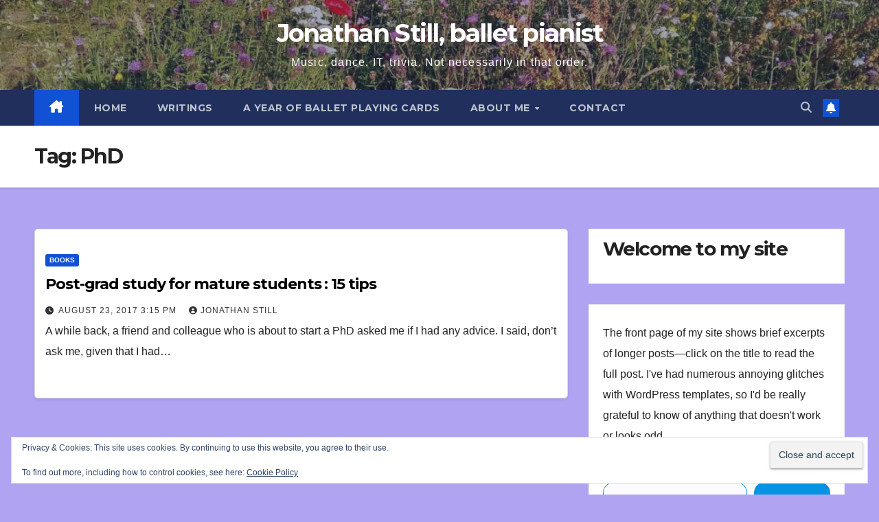

--- FILE ---
content_type: text/html; charset=UTF-8
request_url: https://jonathanstill.com/tag/phd/
body_size: 29297
content:
<!DOCTYPE html>
<html lang="en-GB">
<head>
<meta charset="UTF-8">
<meta name="viewport" content="width=device-width, initial-scale=1">
<link rel="profile" href="http://gmpg.org/xfn/11">
<meta name='robots' content='index, follow, max-image-preview:large, max-snippet:-1, max-video-preview:-1' />
<!-- Jetpack Site Verification Tags -->
<meta name="google-site-verification" content="g5Ei4u68drIdUQLrvbkBhphj6rrdLu1FfDsddCnkdBo" />

	<!-- This site is optimized with the Yoast SEO plugin v26.8 - https://yoast.com/product/yoast-seo-wordpress/ -->
	<title>PhD Archives - Jonathan Still, ballet pianist</title>
	<link rel="canonical" href="https://jonathanstill.com/tag/phd/" />
	<script type="application/ld+json" class="yoast-schema-graph">{"@context":"https://schema.org","@graph":[{"@type":"CollectionPage","@id":"https://jonathanstill.com/tag/phd/","url":"https://jonathanstill.com/tag/phd/","name":"PhD Archives - Jonathan Still, ballet pianist","isPartOf":{"@id":"https://jonathanstill.com/#website"},"breadcrumb":{"@id":"https://jonathanstill.com/tag/phd/#breadcrumb"},"inLanguage":"en-GB"},{"@type":"BreadcrumbList","@id":"https://jonathanstill.com/tag/phd/#breadcrumb","itemListElement":[{"@type":"ListItem","position":1,"name":"Home","item":"https://jonathanstill.com/"},{"@type":"ListItem","position":2,"name":"PhD"}]},{"@type":"WebSite","@id":"https://jonathanstill.com/#website","url":"https://jonathanstill.com/","name":"Jonathan Still, ballet pianist","description":"Music, dance, IT, trivia. Not necessarily in that order.","publisher":{"@id":"https://jonathanstill.com/#/schema/person/a590cc797b4ae17f1acea4ade083ec4d"},"potentialAction":[{"@type":"SearchAction","target":{"@type":"EntryPoint","urlTemplate":"https://jonathanstill.com/?s={search_term_string}"},"query-input":{"@type":"PropertyValueSpecification","valueRequired":true,"valueName":"search_term_string"}}],"inLanguage":"en-GB"},{"@type":["Person","Organization"],"@id":"https://jonathanstill.com/#/schema/person/a590cc797b4ae17f1acea4ade083ec4d","name":"Jonathan Still","image":{"@type":"ImageObject","inLanguage":"en-GB","@id":"https://jonathanstill.com/#/schema/person/image/","url":"https://secure.gravatar.com/avatar/dce1cc6febbdbc8074d8cf20c1ec118a29532fb76219aafa85ea14936d57d811?s=96&d=mm&r=g","contentUrl":"https://secure.gravatar.com/avatar/dce1cc6febbdbc8074d8cf20c1ec118a29532fb76219aafa85ea14936d57d811?s=96&d=mm&r=g","caption":"Jonathan Still"},"logo":{"@id":"https://jonathanstill.com/#/schema/person/image/"},"sameAs":["https://jonathanstill.com","https://www.linkedin.com/in/jonathan-still-9a8998176/"]}]}</script>
	<!-- / Yoast SEO plugin. -->


<link rel='dns-prefetch' href='//static.addtoany.com' />
<link rel='dns-prefetch' href='//secure.gravatar.com' />
<link rel='dns-prefetch' href='//stats.wp.com' />
<link rel='dns-prefetch' href='//fonts.googleapis.com' />
<link rel='dns-prefetch' href='//v0.wordpress.com' />
<link rel='dns-prefetch' href='//jetpack.wordpress.com' />
<link rel='dns-prefetch' href='//s0.wp.com' />
<link rel='dns-prefetch' href='//public-api.wordpress.com' />
<link rel='dns-prefetch' href='//0.gravatar.com' />
<link rel='dns-prefetch' href='//1.gravatar.com' />
<link rel='dns-prefetch' href='//2.gravatar.com' />
<link rel='dns-prefetch' href='//widgets.wp.com' />
<link rel='preconnect' href='//c0.wp.com' />
<link rel="alternate" type="application/rss+xml" title="Jonathan Still, ballet pianist &raquo; Feed" href="https://jonathanstill.com/feed/" />
<link rel="alternate" type="application/rss+xml" title="Jonathan Still, ballet pianist &raquo; Comments Feed" href="https://jonathanstill.com/comments/feed/" />
<link rel="alternate" type="application/rss+xml" title="Jonathan Still, ballet pianist &raquo; PhD Tag Feed" href="https://jonathanstill.com/tag/phd/feed/" />
<meta name="DC.Publisher" content="Jonathan Still, ballet pianist" />
<meta name="DC.Language" scheme="UTF-8" content="en-GB" />
<meta name="DC.Creator" content="Jonathan Still, ballet pianist" />
<meta name="DC.Type" scheme="DCMIType" content="Text" />
<meta name="DC.Format" scheme="IMT" content="text/html" />
<meta name="DC.Format.MIME" content="text/html" />
<meta name="DC.Format.SysReq" content="Internet browser" />
<meta name="DC.Source" content="https://jonathanstill.com/">
<meta name="DC.Coverage" content="World">
<meta name="DC.Identifier" content="https://jonathanstill.com" />
<meta name="DC.Subject" content="Books" />
		<!-- This site uses the Google Analytics by MonsterInsights plugin v9.11.1 - Using Analytics tracking - https://www.monsterinsights.com/ -->
							<script src="//www.googletagmanager.com/gtag/js?id=G-9NXGLKM9YZ"  data-cfasync="false" data-wpfc-render="false" async></script>
			<script data-cfasync="false" data-wpfc-render="false">
				var mi_version = '9.11.1';
				var mi_track_user = true;
				var mi_no_track_reason = '';
								var MonsterInsightsDefaultLocations = {"page_location":"https:\/\/jonathanstill.com\/tag\/phd\/"};
								if ( typeof MonsterInsightsPrivacyGuardFilter === 'function' ) {
					var MonsterInsightsLocations = (typeof MonsterInsightsExcludeQuery === 'object') ? MonsterInsightsPrivacyGuardFilter( MonsterInsightsExcludeQuery ) : MonsterInsightsPrivacyGuardFilter( MonsterInsightsDefaultLocations );
				} else {
					var MonsterInsightsLocations = (typeof MonsterInsightsExcludeQuery === 'object') ? MonsterInsightsExcludeQuery : MonsterInsightsDefaultLocations;
				}

								var disableStrs = [
										'ga-disable-G-9NXGLKM9YZ',
									];

				/* Function to detect opted out users */
				function __gtagTrackerIsOptedOut() {
					for (var index = 0; index < disableStrs.length; index++) {
						if (document.cookie.indexOf(disableStrs[index] + '=true') > -1) {
							return true;
						}
					}

					return false;
				}

				/* Disable tracking if the opt-out cookie exists. */
				if (__gtagTrackerIsOptedOut()) {
					for (var index = 0; index < disableStrs.length; index++) {
						window[disableStrs[index]] = true;
					}
				}

				/* Opt-out function */
				function __gtagTrackerOptout() {
					for (var index = 0; index < disableStrs.length; index++) {
						document.cookie = disableStrs[index] + '=true; expires=Thu, 31 Dec 2099 23:59:59 UTC; path=/';
						window[disableStrs[index]] = true;
					}
				}

				if ('undefined' === typeof gaOptout) {
					function gaOptout() {
						__gtagTrackerOptout();
					}
				}
								window.dataLayer = window.dataLayer || [];

				window.MonsterInsightsDualTracker = {
					helpers: {},
					trackers: {},
				};
				if (mi_track_user) {
					function __gtagDataLayer() {
						dataLayer.push(arguments);
					}

					function __gtagTracker(type, name, parameters) {
						if (!parameters) {
							parameters = {};
						}

						if (parameters.send_to) {
							__gtagDataLayer.apply(null, arguments);
							return;
						}

						if (type === 'event') {
														parameters.send_to = monsterinsights_frontend.v4_id;
							var hookName = name;
							if (typeof parameters['event_category'] !== 'undefined') {
								hookName = parameters['event_category'] + ':' + name;
							}

							if (typeof MonsterInsightsDualTracker.trackers[hookName] !== 'undefined') {
								MonsterInsightsDualTracker.trackers[hookName](parameters);
							} else {
								__gtagDataLayer('event', name, parameters);
							}
							
						} else {
							__gtagDataLayer.apply(null, arguments);
						}
					}

					__gtagTracker('js', new Date());
					__gtagTracker('set', {
						'developer_id.dZGIzZG': true,
											});
					if ( MonsterInsightsLocations.page_location ) {
						__gtagTracker('set', MonsterInsightsLocations);
					}
										__gtagTracker('config', 'G-9NXGLKM9YZ', {"forceSSL":"true"} );
										window.gtag = __gtagTracker;										(function () {
						/* https://developers.google.com/analytics/devguides/collection/analyticsjs/ */
						/* ga and __gaTracker compatibility shim. */
						var noopfn = function () {
							return null;
						};
						var newtracker = function () {
							return new Tracker();
						};
						var Tracker = function () {
							return null;
						};
						var p = Tracker.prototype;
						p.get = noopfn;
						p.set = noopfn;
						p.send = function () {
							var args = Array.prototype.slice.call(arguments);
							args.unshift('send');
							__gaTracker.apply(null, args);
						};
						var __gaTracker = function () {
							var len = arguments.length;
							if (len === 0) {
								return;
							}
							var f = arguments[len - 1];
							if (typeof f !== 'object' || f === null || typeof f.hitCallback !== 'function') {
								if ('send' === arguments[0]) {
									var hitConverted, hitObject = false, action;
									if ('event' === arguments[1]) {
										if ('undefined' !== typeof arguments[3]) {
											hitObject = {
												'eventAction': arguments[3],
												'eventCategory': arguments[2],
												'eventLabel': arguments[4],
												'value': arguments[5] ? arguments[5] : 1,
											}
										}
									}
									if ('pageview' === arguments[1]) {
										if ('undefined' !== typeof arguments[2]) {
											hitObject = {
												'eventAction': 'page_view',
												'page_path': arguments[2],
											}
										}
									}
									if (typeof arguments[2] === 'object') {
										hitObject = arguments[2];
									}
									if (typeof arguments[5] === 'object') {
										Object.assign(hitObject, arguments[5]);
									}
									if ('undefined' !== typeof arguments[1].hitType) {
										hitObject = arguments[1];
										if ('pageview' === hitObject.hitType) {
											hitObject.eventAction = 'page_view';
										}
									}
									if (hitObject) {
										action = 'timing' === arguments[1].hitType ? 'timing_complete' : hitObject.eventAction;
										hitConverted = mapArgs(hitObject);
										__gtagTracker('event', action, hitConverted);
									}
								}
								return;
							}

							function mapArgs(args) {
								var arg, hit = {};
								var gaMap = {
									'eventCategory': 'event_category',
									'eventAction': 'event_action',
									'eventLabel': 'event_label',
									'eventValue': 'event_value',
									'nonInteraction': 'non_interaction',
									'timingCategory': 'event_category',
									'timingVar': 'name',
									'timingValue': 'value',
									'timingLabel': 'event_label',
									'page': 'page_path',
									'location': 'page_location',
									'title': 'page_title',
									'referrer' : 'page_referrer',
								};
								for (arg in args) {
																		if (!(!args.hasOwnProperty(arg) || !gaMap.hasOwnProperty(arg))) {
										hit[gaMap[arg]] = args[arg];
									} else {
										hit[arg] = args[arg];
									}
								}
								return hit;
							}

							try {
								f.hitCallback();
							} catch (ex) {
							}
						};
						__gaTracker.create = newtracker;
						__gaTracker.getByName = newtracker;
						__gaTracker.getAll = function () {
							return [];
						};
						__gaTracker.remove = noopfn;
						__gaTracker.loaded = true;
						window['__gaTracker'] = __gaTracker;
					})();
									} else {
										console.log("");
					(function () {
						function __gtagTracker() {
							return null;
						}

						window['__gtagTracker'] = __gtagTracker;
						window['gtag'] = __gtagTracker;
					})();
									}
			</script>
							<!-- / Google Analytics by MonsterInsights -->
		<style id='superb-addons-variable-fallbacks-inline-css'>
:root{--wp--preset--color--primary:#1f7cec;--wp--preset--color--primary-hover:#3993ff;--wp--preset--color--base:#fff;--wp--preset--color--featured:#0a284b;--wp--preset--color--contrast-light:#fff;--wp--preset--color--contrast-dark:#000;--wp--preset--color--mono-1:#0d3c74;--wp--preset--color--mono-2:#64748b;--wp--preset--color--mono-3:#e2e8f0;--wp--preset--color--mono-4:#f8fafc;--wp--preset--spacing--superbspacing-xxsmall:clamp(5px,1vw,10px);--wp--preset--spacing--superbspacing-xsmall:clamp(10px,2vw,20px);--wp--preset--spacing--superbspacing-small:clamp(20px,4vw,40px);--wp--preset--spacing--superbspacing-medium:clamp(30px,6vw,60px);--wp--preset--spacing--superbspacing-large:clamp(40px,8vw,80px);--wp--preset--spacing--superbspacing-xlarge:clamp(50px,10vw,100px);--wp--preset--spacing--superbspacing-xxlarge:clamp(60px,12vw,120px);--wp--preset--font-size--superbfont-tiny:clamp(10px,0.625rem + ((1vw - 3.2px) * 0.227),12px);--wp--preset--font-size--superbfont-xxsmall:clamp(12px,0.75rem + ((1vw - 3.2px) * 0.227),14px);--wp--preset--font-size--superbfont-xsmall:clamp(16px,1rem + ((1vw - 3.2px) * 1),16px);--wp--preset--font-size--superbfont-small:clamp(16px,1rem + ((1vw - 3.2px) * 0.227),18px);--wp--preset--font-size--superbfont-medium:clamp(18px,1.125rem + ((1vw - 3.2px) * 0.227),20px);--wp--preset--font-size--superbfont-large:clamp(24px,1.5rem + ((1vw - 3.2px) * 0.909),32px);--wp--preset--font-size--superbfont-xlarge:clamp(32px,2rem + ((1vw - 3.2px) * 1.818),48px);--wp--preset--font-size--superbfont-xxlarge:clamp(40px,2.5rem + ((1vw - 3.2px) * 2.727),64px)}.has-primary-color{color:var(--wp--preset--color--primary)!important}.has-primary-hover-color{color:var(--wp--preset--color--primary-hover)!important}.has-base-color{color:var(--wp--preset--color--base)!important}.has-featured-color{color:var(--wp--preset--color--featured)!important}.has-contrast-light-color{color:var(--wp--preset--color--contrast-light)!important}.has-contrast-dark-color{color:var(--wp--preset--color--contrast-dark)!important}.has-mono-1-color{color:var(--wp--preset--color--mono-1)!important}.has-mono-2-color{color:var(--wp--preset--color--mono-2)!important}.has-mono-3-color{color:var(--wp--preset--color--mono-3)!important}.has-mono-4-color{color:var(--wp--preset--color--mono-4)!important}.has-primary-background-color{background-color:var(--wp--preset--color--primary)!important}.has-primary-hover-background-color{background-color:var(--wp--preset--color--primary-hover)!important}.has-base-background-color{background-color:var(--wp--preset--color--base)!important}.has-featured-background-color{background-color:var(--wp--preset--color--featured)!important}.has-contrast-light-background-color{background-color:var(--wp--preset--color--contrast-light)!important}.has-contrast-dark-background-color{background-color:var(--wp--preset--color--contrast-dark)!important}.has-mono-1-background-color{background-color:var(--wp--preset--color--mono-1)!important}.has-mono-2-background-color{background-color:var(--wp--preset--color--mono-2)!important}.has-mono-3-background-color{background-color:var(--wp--preset--color--mono-3)!important}.has-mono-4-background-color{background-color:var(--wp--preset--color--mono-4)!important}.has-superbfont-tiny-font-size{font-size:var(--wp--preset--font-size--superbfont-tiny)!important}.has-superbfont-xxsmall-font-size{font-size:var(--wp--preset--font-size--superbfont-xxsmall)!important}.has-superbfont-xsmall-font-size{font-size:var(--wp--preset--font-size--superbfont-xsmall)!important}.has-superbfont-small-font-size{font-size:var(--wp--preset--font-size--superbfont-small)!important}.has-superbfont-medium-font-size{font-size:var(--wp--preset--font-size--superbfont-medium)!important}.has-superbfont-large-font-size{font-size:var(--wp--preset--font-size--superbfont-large)!important}.has-superbfont-xlarge-font-size{font-size:var(--wp--preset--font-size--superbfont-xlarge)!important}.has-superbfont-xxlarge-font-size{font-size:var(--wp--preset--font-size--superbfont-xxlarge)!important}
/*# sourceURL=superb-addons-variable-fallbacks-inline-css */
</style>
<style id='wp-img-auto-sizes-contain-inline-css'>
img:is([sizes=auto i],[sizes^="auto," i]){contain-intrinsic-size:3000px 1500px}
/*# sourceURL=wp-img-auto-sizes-contain-inline-css */
</style>
<link rel='stylesheet' id='scap.flashblock-css' href='https://jonathanstill.com/wp-content/plugins/compact-wp-audio-player/css/flashblock.css?ver=6.9' media='all' />
<link rel='stylesheet' id='scap.player-css' href='https://jonathanstill.com/wp-content/plugins/compact-wp-audio-player/css/player.css?ver=6.9' media='all' />
<style id='wp-emoji-styles-inline-css'>

	img.wp-smiley, img.emoji {
		display: inline !important;
		border: none !important;
		box-shadow: none !important;
		height: 1em !important;
		width: 1em !important;
		margin: 0 0.07em !important;
		vertical-align: -0.1em !important;
		background: none !important;
		padding: 0 !important;
	}
/*# sourceURL=wp-emoji-styles-inline-css */
</style>
<link rel='stylesheet' id='wp-block-library-css' href='https://jonathanstill.com/wp-content/plugins/gutenberg/build/styles/block-library/style.min.css?ver=22.4.0' media='all' />
<style id='wp-block-archives-inline-css'>
.wp-block-archives{box-sizing:border-box}.wp-block-archives-dropdown label{display:block}
/*# sourceURL=https://jonathanstill.com/wp-content/plugins/gutenberg/build/styles/block-library/archives/style.min.css */
</style>
<style id='wp-block-categories-inline-css'>
.wp-block-categories{box-sizing:border-box}.wp-block-categories.alignleft{margin-right:2em}.wp-block-categories.alignright{margin-left:2em}.wp-block-categories.wp-block-categories-dropdown.aligncenter{text-align:center}.wp-block-categories .wp-block-categories__label:not(.screen-reader-text){display:block;width:100%}
/*# sourceURL=https://jonathanstill.com/wp-content/plugins/gutenberg/build/styles/block-library/categories/style.min.css */
</style>
<style id='wp-block-heading-inline-css'>
h1:where(.wp-block-heading).has-background,h2:where(.wp-block-heading).has-background,h3:where(.wp-block-heading).has-background,h4:where(.wp-block-heading).has-background,h5:where(.wp-block-heading).has-background,h6:where(.wp-block-heading).has-background{padding:1.25em 2.375em}h1.has-text-align-left[style*=writing-mode]:where([style*=vertical-lr]),h1.has-text-align-right[style*=writing-mode]:where([style*=vertical-rl]),h2.has-text-align-left[style*=writing-mode]:where([style*=vertical-lr]),h2.has-text-align-right[style*=writing-mode]:where([style*=vertical-rl]),h3.has-text-align-left[style*=writing-mode]:where([style*=vertical-lr]),h3.has-text-align-right[style*=writing-mode]:where([style*=vertical-rl]),h4.has-text-align-left[style*=writing-mode]:where([style*=vertical-lr]),h4.has-text-align-right[style*=writing-mode]:where([style*=vertical-rl]),h5.has-text-align-left[style*=writing-mode]:where([style*=vertical-lr]),h5.has-text-align-right[style*=writing-mode]:where([style*=vertical-rl]),h6.has-text-align-left[style*=writing-mode]:where([style*=vertical-lr]),h6.has-text-align-right[style*=writing-mode]:where([style*=vertical-rl]){rotate:180deg}
/*# sourceURL=https://jonathanstill.com/wp-content/plugins/gutenberg/build/styles/block-library/heading/style.min.css */
</style>
<style id='wp-block-latest-comments-inline-css'>
ol.wp-block-latest-comments{box-sizing:border-box;margin-left:0}:where(.wp-block-latest-comments:not([style*=line-height] .wp-block-latest-comments__comment)){line-height:1.1}:where(.wp-block-latest-comments:not([style*=line-height] .wp-block-latest-comments__comment-excerpt p)){line-height:1.8}.has-dates :where(.wp-block-latest-comments:not([style*=line-height])),.has-excerpts :where(.wp-block-latest-comments:not([style*=line-height])){line-height:1.5}.wp-block-latest-comments .wp-block-latest-comments{padding-left:0}.wp-block-latest-comments__comment{list-style:none;margin-bottom:1em}.has-avatars .wp-block-latest-comments__comment{list-style:none;min-height:2.25em}.has-avatars .wp-block-latest-comments__comment .wp-block-latest-comments__comment-excerpt,.has-avatars .wp-block-latest-comments__comment .wp-block-latest-comments__comment-meta{margin-left:3.25em}.wp-block-latest-comments__comment-excerpt p{font-size:.875em;margin:.36em 0 1.4em}.wp-block-latest-comments__comment-date{display:block;font-size:.75em}.wp-block-latest-comments .avatar,.wp-block-latest-comments__comment-avatar{border-radius:1.5em;display:block;float:left;height:2.5em;margin-right:.75em;width:2.5em}.wp-block-latest-comments[class*=-font-size] a,.wp-block-latest-comments[style*=font-size] a{font-size:inherit}
/*# sourceURL=https://jonathanstill.com/wp-content/plugins/gutenberg/build/styles/block-library/latest-comments/style.min.css */
</style>
<style id='wp-block-paragraph-inline-css'>
.is-small-text{font-size:.875em}.is-regular-text{font-size:1em}.is-large-text{font-size:2.25em}.is-larger-text{font-size:3em}.has-drop-cap:not(:focus):first-letter{float:left;font-size:8.4em;font-style:normal;font-weight:100;line-height:.68;margin:.05em .1em 0 0;text-transform:uppercase}body.rtl .has-drop-cap:not(:focus):first-letter{float:none;margin-left:.1em}p.has-drop-cap.has-background{overflow:hidden}:root :where(p.has-background){padding:1.25em 2.375em}:where(p.has-text-color:not(.has-link-color)) a{color:inherit}p.has-text-align-left[style*="writing-mode:vertical-lr"],p.has-text-align-right[style*="writing-mode:vertical-rl"]{rotate:180deg}
/*# sourceURL=https://jonathanstill.com/wp-content/plugins/gutenberg/build/styles/block-library/paragraph/style.min.css */
</style>
<style id='global-styles-inline-css'>
:root{--wp--preset--aspect-ratio--square: 1;--wp--preset--aspect-ratio--4-3: 4/3;--wp--preset--aspect-ratio--3-4: 3/4;--wp--preset--aspect-ratio--3-2: 3/2;--wp--preset--aspect-ratio--2-3: 2/3;--wp--preset--aspect-ratio--16-9: 16/9;--wp--preset--aspect-ratio--9-16: 9/16;--wp--preset--color--black: #000000;--wp--preset--color--cyan-bluish-gray: #abb8c3;--wp--preset--color--white: #ffffff;--wp--preset--color--pale-pink: #f78da7;--wp--preset--color--vivid-red: #cf2e2e;--wp--preset--color--luminous-vivid-orange: #ff6900;--wp--preset--color--luminous-vivid-amber: #fcb900;--wp--preset--color--light-green-cyan: #7bdcb5;--wp--preset--color--vivid-green-cyan: #00d084;--wp--preset--color--pale-cyan-blue: #8ed1fc;--wp--preset--color--vivid-cyan-blue: #0693e3;--wp--preset--color--vivid-purple: #9b51e0;--wp--preset--gradient--vivid-cyan-blue-to-vivid-purple: linear-gradient(135deg,rgb(6,147,227) 0%,rgb(155,81,224) 100%);--wp--preset--gradient--light-green-cyan-to-vivid-green-cyan: linear-gradient(135deg,rgb(122,220,180) 0%,rgb(0,208,130) 100%);--wp--preset--gradient--luminous-vivid-amber-to-luminous-vivid-orange: linear-gradient(135deg,rgb(252,185,0) 0%,rgb(255,105,0) 100%);--wp--preset--gradient--luminous-vivid-orange-to-vivid-red: linear-gradient(135deg,rgb(255,105,0) 0%,rgb(207,46,46) 100%);--wp--preset--gradient--very-light-gray-to-cyan-bluish-gray: linear-gradient(135deg,rgb(238,238,238) 0%,rgb(169,184,195) 100%);--wp--preset--gradient--cool-to-warm-spectrum: linear-gradient(135deg,rgb(74,234,220) 0%,rgb(151,120,209) 20%,rgb(207,42,186) 40%,rgb(238,44,130) 60%,rgb(251,105,98) 80%,rgb(254,248,76) 100%);--wp--preset--gradient--blush-light-purple: linear-gradient(135deg,rgb(255,206,236) 0%,rgb(152,150,240) 100%);--wp--preset--gradient--blush-bordeaux: linear-gradient(135deg,rgb(254,205,165) 0%,rgb(254,45,45) 50%,rgb(107,0,62) 100%);--wp--preset--gradient--luminous-dusk: linear-gradient(135deg,rgb(255,203,112) 0%,rgb(199,81,192) 50%,rgb(65,88,208) 100%);--wp--preset--gradient--pale-ocean: linear-gradient(135deg,rgb(255,245,203) 0%,rgb(182,227,212) 50%,rgb(51,167,181) 100%);--wp--preset--gradient--electric-grass: linear-gradient(135deg,rgb(202,248,128) 0%,rgb(113,206,126) 100%);--wp--preset--gradient--midnight: linear-gradient(135deg,rgb(2,3,129) 0%,rgb(40,116,252) 100%);--wp--preset--font-size--small: 13px;--wp--preset--font-size--medium: 20px;--wp--preset--font-size--large: 36px;--wp--preset--font-size--x-large: 42px;--wp--preset--spacing--20: 0.44rem;--wp--preset--spacing--30: 0.67rem;--wp--preset--spacing--40: 1rem;--wp--preset--spacing--50: 1.5rem;--wp--preset--spacing--60: 2.25rem;--wp--preset--spacing--70: 3.38rem;--wp--preset--spacing--80: 5.06rem;--wp--preset--shadow--natural: 6px 6px 9px rgba(0, 0, 0, 0.2);--wp--preset--shadow--deep: 12px 12px 50px rgba(0, 0, 0, 0.4);--wp--preset--shadow--sharp: 6px 6px 0px rgba(0, 0, 0, 0.2);--wp--preset--shadow--outlined: 6px 6px 0px -3px rgb(255, 255, 255), 6px 6px rgb(0, 0, 0);--wp--preset--shadow--crisp: 6px 6px 0px rgb(0, 0, 0);}:where(body) { margin: 0; }:where(.wp-site-blocks) > * { margin-block-start: 24px; margin-block-end: 0; }:where(.wp-site-blocks) > :first-child { margin-block-start: 0; }:where(.wp-site-blocks) > :last-child { margin-block-end: 0; }:root { --wp--style--block-gap: 24px; }:root :where(.is-layout-flow) > :first-child{margin-block-start: 0;}:root :where(.is-layout-flow) > :last-child{margin-block-end: 0;}:root :where(.is-layout-flow) > *{margin-block-start: 24px;margin-block-end: 0;}:root :where(.is-layout-constrained) > :first-child{margin-block-start: 0;}:root :where(.is-layout-constrained) > :last-child{margin-block-end: 0;}:root :where(.is-layout-constrained) > *{margin-block-start: 24px;margin-block-end: 0;}:root :where(.is-layout-flex){gap: 24px;}:root :where(.is-layout-grid){gap: 24px;}body .is-layout-flex{display: flex;}.is-layout-flex{flex-wrap: wrap;align-items: center;}.is-layout-flex > :is(*, div){margin: 0;}body .is-layout-grid{display: grid;}.is-layout-grid > :is(*, div){margin: 0;}body{padding-top: 0px;padding-right: 0px;padding-bottom: 0px;padding-left: 0px;}a:where(:not(.wp-element-button)){text-decoration: underline;}:root :where(.wp-element-button, .wp-block-button__link){background-color: #32373c;border-width: 0;color: #fff;font-family: inherit;font-size: inherit;font-style: inherit;font-weight: inherit;letter-spacing: inherit;line-height: inherit;padding-top: calc(0.667em + 2px);padding-right: calc(1.333em + 2px);padding-bottom: calc(0.667em + 2px);padding-left: calc(1.333em + 2px);text-decoration: none;text-transform: inherit;}.has-black-color{color: var(--wp--preset--color--black) !important;}.has-cyan-bluish-gray-color{color: var(--wp--preset--color--cyan-bluish-gray) !important;}.has-white-color{color: var(--wp--preset--color--white) !important;}.has-pale-pink-color{color: var(--wp--preset--color--pale-pink) !important;}.has-vivid-red-color{color: var(--wp--preset--color--vivid-red) !important;}.has-luminous-vivid-orange-color{color: var(--wp--preset--color--luminous-vivid-orange) !important;}.has-luminous-vivid-amber-color{color: var(--wp--preset--color--luminous-vivid-amber) !important;}.has-light-green-cyan-color{color: var(--wp--preset--color--light-green-cyan) !important;}.has-vivid-green-cyan-color{color: var(--wp--preset--color--vivid-green-cyan) !important;}.has-pale-cyan-blue-color{color: var(--wp--preset--color--pale-cyan-blue) !important;}.has-vivid-cyan-blue-color{color: var(--wp--preset--color--vivid-cyan-blue) !important;}.has-vivid-purple-color{color: var(--wp--preset--color--vivid-purple) !important;}.has-black-background-color{background-color: var(--wp--preset--color--black) !important;}.has-cyan-bluish-gray-background-color{background-color: var(--wp--preset--color--cyan-bluish-gray) !important;}.has-white-background-color{background-color: var(--wp--preset--color--white) !important;}.has-pale-pink-background-color{background-color: var(--wp--preset--color--pale-pink) !important;}.has-vivid-red-background-color{background-color: var(--wp--preset--color--vivid-red) !important;}.has-luminous-vivid-orange-background-color{background-color: var(--wp--preset--color--luminous-vivid-orange) !important;}.has-luminous-vivid-amber-background-color{background-color: var(--wp--preset--color--luminous-vivid-amber) !important;}.has-light-green-cyan-background-color{background-color: var(--wp--preset--color--light-green-cyan) !important;}.has-vivid-green-cyan-background-color{background-color: var(--wp--preset--color--vivid-green-cyan) !important;}.has-pale-cyan-blue-background-color{background-color: var(--wp--preset--color--pale-cyan-blue) !important;}.has-vivid-cyan-blue-background-color{background-color: var(--wp--preset--color--vivid-cyan-blue) !important;}.has-vivid-purple-background-color{background-color: var(--wp--preset--color--vivid-purple) !important;}.has-black-border-color{border-color: var(--wp--preset--color--black) !important;}.has-cyan-bluish-gray-border-color{border-color: var(--wp--preset--color--cyan-bluish-gray) !important;}.has-white-border-color{border-color: var(--wp--preset--color--white) !important;}.has-pale-pink-border-color{border-color: var(--wp--preset--color--pale-pink) !important;}.has-vivid-red-border-color{border-color: var(--wp--preset--color--vivid-red) !important;}.has-luminous-vivid-orange-border-color{border-color: var(--wp--preset--color--luminous-vivid-orange) !important;}.has-luminous-vivid-amber-border-color{border-color: var(--wp--preset--color--luminous-vivid-amber) !important;}.has-light-green-cyan-border-color{border-color: var(--wp--preset--color--light-green-cyan) !important;}.has-vivid-green-cyan-border-color{border-color: var(--wp--preset--color--vivid-green-cyan) !important;}.has-pale-cyan-blue-border-color{border-color: var(--wp--preset--color--pale-cyan-blue) !important;}.has-vivid-cyan-blue-border-color{border-color: var(--wp--preset--color--vivid-cyan-blue) !important;}.has-vivid-purple-border-color{border-color: var(--wp--preset--color--vivid-purple) !important;}.has-vivid-cyan-blue-to-vivid-purple-gradient-background{background: var(--wp--preset--gradient--vivid-cyan-blue-to-vivid-purple) !important;}.has-light-green-cyan-to-vivid-green-cyan-gradient-background{background: var(--wp--preset--gradient--light-green-cyan-to-vivid-green-cyan) !important;}.has-luminous-vivid-amber-to-luminous-vivid-orange-gradient-background{background: var(--wp--preset--gradient--luminous-vivid-amber-to-luminous-vivid-orange) !important;}.has-luminous-vivid-orange-to-vivid-red-gradient-background{background: var(--wp--preset--gradient--luminous-vivid-orange-to-vivid-red) !important;}.has-very-light-gray-to-cyan-bluish-gray-gradient-background{background: var(--wp--preset--gradient--very-light-gray-to-cyan-bluish-gray) !important;}.has-cool-to-warm-spectrum-gradient-background{background: var(--wp--preset--gradient--cool-to-warm-spectrum) !important;}.has-blush-light-purple-gradient-background{background: var(--wp--preset--gradient--blush-light-purple) !important;}.has-blush-bordeaux-gradient-background{background: var(--wp--preset--gradient--blush-bordeaux) !important;}.has-luminous-dusk-gradient-background{background: var(--wp--preset--gradient--luminous-dusk) !important;}.has-pale-ocean-gradient-background{background: var(--wp--preset--gradient--pale-ocean) !important;}.has-electric-grass-gradient-background{background: var(--wp--preset--gradient--electric-grass) !important;}.has-midnight-gradient-background{background: var(--wp--preset--gradient--midnight) !important;}.has-small-font-size{font-size: var(--wp--preset--font-size--small) !important;}.has-medium-font-size{font-size: var(--wp--preset--font-size--medium) !important;}.has-large-font-size{font-size: var(--wp--preset--font-size--large) !important;}.has-x-large-font-size{font-size: var(--wp--preset--font-size--x-large) !important;}
/*# sourceURL=global-styles-inline-css */
</style>

<style id='classic-theme-styles-inline-css'>
.wp-block-button__link{background-color:#32373c;border-radius:9999px;box-shadow:none;color:#fff;font-size:1.125em;padding:calc(.667em + 2px) calc(1.333em + 2px);text-decoration:none}.wp-block-file__button{background:#32373c;color:#fff}.wp-block-accordion-heading{margin:0}.wp-block-accordion-heading__toggle{background-color:inherit!important;color:inherit!important}.wp-block-accordion-heading__toggle:not(:focus-visible){outline:none}.wp-block-accordion-heading__toggle:focus,.wp-block-accordion-heading__toggle:hover{background-color:inherit!important;border:none;box-shadow:none;color:inherit;padding:var(--wp--preset--spacing--20,1em) 0;text-decoration:none}.wp-block-accordion-heading__toggle:focus-visible{outline:auto;outline-offset:0}
/*# sourceURL=https://jonathanstill.com/wp-content/plugins/gutenberg/build/styles/block-library/classic.min.css */
</style>
<link rel='stylesheet' id='contact-form-7-css' href='https://jonathanstill.com/wp-content/plugins/contact-form-7/includes/css/styles.css?ver=6.1.4' media='all' />
<link rel='stylesheet' id='superb-addons-patterns-css' href='https://jonathanstill.com/wp-content/plugins/superb-blocks/assets/css/patterns.min.css?ver=3.7.0' media='all' />
<link rel='stylesheet' id='superb-addons-enhancements-css' href='https://jonathanstill.com/wp-content/plugins/superb-blocks/assets/css/enhancements.min.css?ver=3.7.0' media='all' />
<link rel='stylesheet' id='spbtbl-stylesheet-css' href='https://jonathanstill.com/wp-content/plugins/superb-tables/css/data-table.css?ver=1.2.0' media='all' />
<link rel='stylesheet' id='newsup-fonts-css' href='//fonts.googleapis.com/css?family=Montserrat%3A400%2C500%2C700%2C800%7CWork%2BSans%3A300%2C400%2C500%2C600%2C700%2C800%2C900%26display%3Dswap&#038;subset=latin%2Clatin-ext' media='all' />
<link rel='stylesheet' id='bootstrap-css' href='https://jonathanstill.com/wp-content/themes/newsup/css/bootstrap.css?ver=6.9' media='all' />
<link rel='stylesheet' id='newsup-style-css' href='https://jonathanstill.com/wp-content/themes/newsup/style.css?ver=6.9' media='all' />
<link rel='stylesheet' id='newsup-default-css' href='https://jonathanstill.com/wp-content/themes/newsup/css/colors/default.css?ver=6.9' media='all' />
<link rel='stylesheet' id='font-awesome-5-all-css' href='https://jonathanstill.com/wp-content/themes/newsup/css/font-awesome/css/all.min.css?ver=6.9' media='all' />
<link rel='stylesheet' id='font-awesome-4-shim-css' href='https://jonathanstill.com/wp-content/themes/newsup/css/font-awesome/css/v4-shims.min.css?ver=6.9' media='all' />
<link rel='stylesheet' id='owl-carousel-css' href='https://jonathanstill.com/wp-content/themes/newsup/css/owl.carousel.css?ver=6.9' media='all' />
<link rel='stylesheet' id='smartmenus-css' href='https://jonathanstill.com/wp-content/themes/newsup/css/jquery.smartmenus.bootstrap.css?ver=6.9' media='all' />
<link rel='stylesheet' id='newsup-custom-css-css' href='https://jonathanstill.com/wp-content/themes/newsup/inc/ansar/customize/css/customizer.css?ver=1.0' media='all' />
<link rel='stylesheet' id='jetpack_likes-css' href='https://c0.wp.com/p/jetpack/15.4/modules/likes/style.css' media='all' />
<link rel='stylesheet' id='jetpack-swiper-library-css' href='https://c0.wp.com/p/jetpack/15.4/_inc/blocks/swiper.css' media='all' />
<link rel='stylesheet' id='jetpack-carousel-css' href='https://c0.wp.com/p/jetpack/15.4/modules/carousel/jetpack-carousel.css' media='all' />
<link rel='stylesheet' id='tiled-gallery-css' href='https://c0.wp.com/p/jetpack/15.4/modules/tiled-gallery/tiled-gallery/tiled-gallery.css' media='all' />
<link rel='stylesheet' id='addtoany-css' href='https://jonathanstill.com/wp-content/plugins/add-to-any/addtoany.min.css?ver=1.16' media='all' />
<link rel='stylesheet' id='zotpress.shortcode.min.css-css' href='https://jonathanstill.com/wp-content/plugins/zotpress/css/zotpress.shortcode.min.css?ver=7.4' media='all' />
<script src="https://jonathanstill.com/wp-content/plugins/compact-wp-audio-player/js/soundmanager2-nodebug-jsmin.js?ver=6.9" id="scap.soundmanager2-js"></script>
<script src="https://jonathanstill.com/wp-content/plugins/google-analytics-for-wordpress/assets/js/frontend-gtag.min.js?ver=9.11.1" id="monsterinsights-frontend-script-js" async data-wp-strategy="async"></script>
<script data-cfasync="false" data-wpfc-render="false" id='monsterinsights-frontend-script-js-extra'>var monsterinsights_frontend = {"js_events_tracking":"true","download_extensions":"doc,pdf,ppt,zip,xls,docx,pptx,xlsx","inbound_paths":"[]","home_url":"https:\/\/jonathanstill.com","hash_tracking":"false","v4_id":"G-9NXGLKM9YZ"};</script>
<script id="addtoany-core-js-before">
window.a2a_config=window.a2a_config||{};a2a_config.callbacks=[];a2a_config.overlays=[];a2a_config.templates={};a2a_localize = {
	Share: "Share",
	Save: "Save",
	Subscribe: "Subscribe",
	Email: "Email",
	Bookmark: "Bookmark",
	ShowAll: "Show All",
	ShowLess: "Show less",
	FindServices: "Find service(s)",
	FindAnyServiceToAddTo: "Instantly find any service to add to",
	PoweredBy: "Powered by",
	ShareViaEmail: "Share via email",
	SubscribeViaEmail: "Subscribe via email",
	BookmarkInYourBrowser: "Bookmark in your browser",
	BookmarkInstructions: "Press Ctrl+D or \u2318+D to bookmark this page",
	AddToYourFavorites: "Add to your favourites",
	SendFromWebOrProgram: "Send from any email address or email program",
	EmailProgram: "Email program",
	More: "More&#8230;",
	ThanksForSharing: "Thanks for sharing!",
	ThanksForFollowing: "Thanks for following!"
};


//# sourceURL=addtoany-core-js-before
</script>
<script defer src="https://static.addtoany.com/menu/page.js" id="addtoany-core-js"></script>
<script src="https://c0.wp.com/c/6.9/wp-includes/js/jquery/jquery.min.js" id="jquery-core-js"></script>
<script src="https://c0.wp.com/c/6.9/wp-includes/js/jquery/jquery-migrate.min.js" id="jquery-migrate-js"></script>
<script defer src="https://jonathanstill.com/wp-content/plugins/add-to-any/addtoany.min.js?ver=1.1" id="addtoany-jquery-js"></script>
<script src="https://jonathanstill.com/wp-content/themes/newsup/js/navigation.js?ver=6.9" id="newsup-navigation-js"></script>
<script src="https://jonathanstill.com/wp-content/themes/newsup/js/bootstrap.js?ver=6.9" id="bootstrap-js"></script>
<script src="https://jonathanstill.com/wp-content/themes/newsup/js/owl.carousel.min.js?ver=6.9" id="owl-carousel-min-js"></script>
<script src="https://jonathanstill.com/wp-content/themes/newsup/js/jquery.smartmenus.js?ver=6.9" id="smartmenus-js-js"></script>
<script src="https://jonathanstill.com/wp-content/themes/newsup/js/jquery.smartmenus.bootstrap.js?ver=6.9" id="bootstrap-smartmenus-js-js"></script>
<script src="https://jonathanstill.com/wp-content/themes/newsup/js/jquery.marquee.js?ver=6.9" id="newsup-marquee-js-js"></script>
<script src="https://jonathanstill.com/wp-content/themes/newsup/js/main.js?ver=6.9" id="newsup-main-js-js"></script>
<link rel="https://api.w.org/" href="https://jonathanstill.com/wp-json/" /><link rel="alternate" title="JSON" type="application/json" href="https://jonathanstill.com/wp-json/wp/v2/tags/772" /><link rel="EditURI" type="application/rsd+xml" title="RSD" href="https://jonathanstill.com/xmlrpc.php?rsd" />
<meta name="generator" content="WordPress 6.9" />
		<style type="text/css">
						ol.footnotes>li {list-style-type:decimal;}
						ol.footnotes { color:#666666; }
ol.footnotes li { font-size:80%; }
		</style>
		<script async src="https://www.googletagmanager.com/gtag/js?id=UA-77662529-1" type="text/javascript"></script><script type="text/javascript">window.dataLayer = window.dataLayer || [];function gtag(){dataLayer.push(arguments);}gtag('js', new Date());gtag('config', 'UA-77662529-1');</script>	<style>img#wpstats{display:none}</style>
		<link id='MediaRSS' rel='alternate' type='application/rss+xml' title='NextGEN Gallery RSS Feed' href='https://jonathanstill.com/wp-content/plugins/nextgen-gallery/src/Legacy/xml/media-rss.php' />
 
<style type="text/css" id="custom-background-css">
    .wrapper { background-color: b0a4f2; }
</style>
    <style type="text/css">
            body .site-title a,
        body .site-description {
            color: #fff;
        }

        .site-branding-text .site-title a {
                font-size: 36px;
            }

            @media only screen and (max-width: 640px) {
                .site-branding-text .site-title a {
                    font-size: 40px;

                }
            }

            @media only screen and (max-width: 375px) {
                .site-branding-text .site-title a {
                    font-size: 32px;

                }
            }

        </style>
    <style id="custom-background-css">
body.custom-background { background-color: #b0a4f2; }
</style>
	
<!-- Jetpack Open Graph Tags -->
<meta property="og:type" content="website" />
<meta property="og:title" content="PhD Archives - Jonathan Still, ballet pianist" />
<meta property="og:url" content="https://jonathanstill.com/tag/phd/" />
<meta property="og:site_name" content="Jonathan Still, ballet pianist" />
<meta property="og:image" content="https://jonathanstill.com/wp-content/uploads/2023/03/cropped-cropped-cropped-js-logo-resized-1.jpg" />
<meta property="og:image:width" content="600" />
<meta property="og:image:height" content="600" />
<meta property="og:image:alt" content="" />
<meta property="og:locale" content="en_GB" />
<meta name="twitter:site" content="@JStillLife" />

<!-- End Jetpack Open Graph Tags -->
<link rel="icon" href="https://jonathanstill.com/wp-content/uploads/2023/03/cropped-cropped-cropped-js-logo-resized-1-150x150.jpg" sizes="32x32" />
<link rel="icon" href="https://jonathanstill.com/wp-content/uploads/2023/03/cropped-cropped-cropped-js-logo-resized-1-300x300.jpg" sizes="192x192" />
<link rel="apple-touch-icon" href="https://jonathanstill.com/wp-content/uploads/2023/03/cropped-cropped-cropped-js-logo-resized-1-300x300.jpg" />
<meta name="msapplication-TileImage" content="https://jonathanstill.com/wp-content/uploads/2023/03/cropped-cropped-cropped-js-logo-resized-1-300x300.jpg" />
<style id='jetpack-block-subscriptions-inline-css'>
.is-style-compact .is-not-subscriber .wp-block-button__link,.is-style-compact .is-not-subscriber .wp-block-jetpack-subscriptions__button{border-end-start-radius:0!important;border-start-start-radius:0!important;margin-inline-start:0!important}.is-style-compact .is-not-subscriber .components-text-control__input,.is-style-compact .is-not-subscriber p#subscribe-email input[type=email]{border-end-end-radius:0!important;border-start-end-radius:0!important}.is-style-compact:not(.wp-block-jetpack-subscriptions__use-newline) .components-text-control__input{border-inline-end-width:0!important}.wp-block-jetpack-subscriptions.wp-block-jetpack-subscriptions__supports-newline .wp-block-jetpack-subscriptions__form-container{display:flex;flex-direction:column}.wp-block-jetpack-subscriptions.wp-block-jetpack-subscriptions__supports-newline:not(.wp-block-jetpack-subscriptions__use-newline) .is-not-subscriber .wp-block-jetpack-subscriptions__form-elements{align-items:flex-start;display:flex}.wp-block-jetpack-subscriptions.wp-block-jetpack-subscriptions__supports-newline:not(.wp-block-jetpack-subscriptions__use-newline) p#subscribe-submit{display:flex;justify-content:center}.wp-block-jetpack-subscriptions.wp-block-jetpack-subscriptions__supports-newline .wp-block-jetpack-subscriptions__form .wp-block-jetpack-subscriptions__button,.wp-block-jetpack-subscriptions.wp-block-jetpack-subscriptions__supports-newline .wp-block-jetpack-subscriptions__form .wp-block-jetpack-subscriptions__textfield .components-text-control__input,.wp-block-jetpack-subscriptions.wp-block-jetpack-subscriptions__supports-newline .wp-block-jetpack-subscriptions__form button,.wp-block-jetpack-subscriptions.wp-block-jetpack-subscriptions__supports-newline .wp-block-jetpack-subscriptions__form input[type=email],.wp-block-jetpack-subscriptions.wp-block-jetpack-subscriptions__supports-newline form .wp-block-jetpack-subscriptions__button,.wp-block-jetpack-subscriptions.wp-block-jetpack-subscriptions__supports-newline form .wp-block-jetpack-subscriptions__textfield .components-text-control__input,.wp-block-jetpack-subscriptions.wp-block-jetpack-subscriptions__supports-newline form button,.wp-block-jetpack-subscriptions.wp-block-jetpack-subscriptions__supports-newline form input[type=email]{box-sizing:border-box;cursor:pointer;line-height:1.3;min-width:auto!important;white-space:nowrap!important}.wp-block-jetpack-subscriptions.wp-block-jetpack-subscriptions__supports-newline .wp-block-jetpack-subscriptions__form input[type=email]::placeholder,.wp-block-jetpack-subscriptions.wp-block-jetpack-subscriptions__supports-newline .wp-block-jetpack-subscriptions__form input[type=email]:disabled,.wp-block-jetpack-subscriptions.wp-block-jetpack-subscriptions__supports-newline form input[type=email]::placeholder,.wp-block-jetpack-subscriptions.wp-block-jetpack-subscriptions__supports-newline form input[type=email]:disabled{color:currentColor;opacity:.5}.wp-block-jetpack-subscriptions.wp-block-jetpack-subscriptions__supports-newline .wp-block-jetpack-subscriptions__form .wp-block-jetpack-subscriptions__button,.wp-block-jetpack-subscriptions.wp-block-jetpack-subscriptions__supports-newline .wp-block-jetpack-subscriptions__form button,.wp-block-jetpack-subscriptions.wp-block-jetpack-subscriptions__supports-newline form .wp-block-jetpack-subscriptions__button,.wp-block-jetpack-subscriptions.wp-block-jetpack-subscriptions__supports-newline form button{border-color:#0000;border-style:solid}.wp-block-jetpack-subscriptions.wp-block-jetpack-subscriptions__supports-newline .wp-block-jetpack-subscriptions__form .wp-block-jetpack-subscriptions__textfield,.wp-block-jetpack-subscriptions.wp-block-jetpack-subscriptions__supports-newline .wp-block-jetpack-subscriptions__form p#subscribe-email,.wp-block-jetpack-subscriptions.wp-block-jetpack-subscriptions__supports-newline form .wp-block-jetpack-subscriptions__textfield,.wp-block-jetpack-subscriptions.wp-block-jetpack-subscriptions__supports-newline form p#subscribe-email{background:#0000;flex-grow:1}.wp-block-jetpack-subscriptions.wp-block-jetpack-subscriptions__supports-newline .wp-block-jetpack-subscriptions__form .wp-block-jetpack-subscriptions__textfield .components-base-control__field,.wp-block-jetpack-subscriptions.wp-block-jetpack-subscriptions__supports-newline .wp-block-jetpack-subscriptions__form .wp-block-jetpack-subscriptions__textfield .components-text-control__input,.wp-block-jetpack-subscriptions.wp-block-jetpack-subscriptions__supports-newline .wp-block-jetpack-subscriptions__form .wp-block-jetpack-subscriptions__textfield input[type=email],.wp-block-jetpack-subscriptions.wp-block-jetpack-subscriptions__supports-newline .wp-block-jetpack-subscriptions__form p#subscribe-email .components-base-control__field,.wp-block-jetpack-subscriptions.wp-block-jetpack-subscriptions__supports-newline .wp-block-jetpack-subscriptions__form p#subscribe-email .components-text-control__input,.wp-block-jetpack-subscriptions.wp-block-jetpack-subscriptions__supports-newline .wp-block-jetpack-subscriptions__form p#subscribe-email input[type=email],.wp-block-jetpack-subscriptions.wp-block-jetpack-subscriptions__supports-newline form .wp-block-jetpack-subscriptions__textfield .components-base-control__field,.wp-block-jetpack-subscriptions.wp-block-jetpack-subscriptions__supports-newline form .wp-block-jetpack-subscriptions__textfield .components-text-control__input,.wp-block-jetpack-subscriptions.wp-block-jetpack-subscriptions__supports-newline form .wp-block-jetpack-subscriptions__textfield input[type=email],.wp-block-jetpack-subscriptions.wp-block-jetpack-subscriptions__supports-newline form p#subscribe-email .components-base-control__field,.wp-block-jetpack-subscriptions.wp-block-jetpack-subscriptions__supports-newline form p#subscribe-email .components-text-control__input,.wp-block-jetpack-subscriptions.wp-block-jetpack-subscriptions__supports-newline form p#subscribe-email input[type=email]{height:auto;margin:0;width:100%}.wp-block-jetpack-subscriptions.wp-block-jetpack-subscriptions__supports-newline .wp-block-jetpack-subscriptions__form p#subscribe-email,.wp-block-jetpack-subscriptions.wp-block-jetpack-subscriptions__supports-newline .wp-block-jetpack-subscriptions__form p#subscribe-submit,.wp-block-jetpack-subscriptions.wp-block-jetpack-subscriptions__supports-newline form p#subscribe-email,.wp-block-jetpack-subscriptions.wp-block-jetpack-subscriptions__supports-newline form p#subscribe-submit{line-height:0;margin:0;padding:0}.wp-block-jetpack-subscriptions.wp-block-jetpack-subscriptions__supports-newline.wp-block-jetpack-subscriptions__show-subs .wp-block-jetpack-subscriptions__subscount{font-size:16px;margin:8px 0;text-align:end}.wp-block-jetpack-subscriptions.wp-block-jetpack-subscriptions__supports-newline.wp-block-jetpack-subscriptions__use-newline .wp-block-jetpack-subscriptions__form-elements{display:block}.wp-block-jetpack-subscriptions.wp-block-jetpack-subscriptions__supports-newline.wp-block-jetpack-subscriptions__use-newline .wp-block-jetpack-subscriptions__button,.wp-block-jetpack-subscriptions.wp-block-jetpack-subscriptions__supports-newline.wp-block-jetpack-subscriptions__use-newline button{display:inline-block;max-width:100%}.wp-block-jetpack-subscriptions.wp-block-jetpack-subscriptions__supports-newline.wp-block-jetpack-subscriptions__use-newline .wp-block-jetpack-subscriptions__subscount{text-align:start}#subscribe-submit.is-link{text-align:center;width:auto!important}#subscribe-submit.is-link a{margin-left:0!important;margin-top:0!important;width:auto!important}@keyframes jetpack-memberships_button__spinner-animation{to{transform:rotate(1turn)}}.jetpack-memberships-spinner{display:none;height:1em;margin:0 0 0 5px;width:1em}.jetpack-memberships-spinner svg{height:100%;margin-bottom:-2px;width:100%}.jetpack-memberships-spinner-rotating{animation:jetpack-memberships_button__spinner-animation .75s linear infinite;transform-origin:center}.is-loading .jetpack-memberships-spinner{display:inline-block}body.jetpack-memberships-modal-open{overflow:hidden}dialog.jetpack-memberships-modal{opacity:1}dialog.jetpack-memberships-modal,dialog.jetpack-memberships-modal iframe{background:#0000;border:0;bottom:0;box-shadow:none;height:100%;left:0;margin:0;padding:0;position:fixed;right:0;top:0;width:100%}dialog.jetpack-memberships-modal::backdrop{background-color:#000;opacity:.7;transition:opacity .2s ease-out}dialog.jetpack-memberships-modal.is-loading,dialog.jetpack-memberships-modal.is-loading::backdrop{opacity:0}
/*# sourceURL=https://jonathanstill.com/wp-content/plugins/jetpack/_inc/blocks/subscriptions/view.css?minify=false */
</style>
<link rel='stylesheet' id='eu-cookie-law-style-css' href='https://c0.wp.com/p/jetpack/15.4/modules/widgets/eu-cookie-law/style.css' media='all' />
</head>
<body class="archive tag tag-phd tag-772 custom-background wp-embed-responsive wp-theme-newsup hfeed ta-hide-date-author-in-list" >
<div id="page" class="site">
<a class="skip-link screen-reader-text" href="#content">
Skip to content</a>
  <div class="wrapper" id="custom-background-css">
    <header class="mg-headwidget">
      <!--==================== TOP BAR ====================-->
            <div class="clearfix"></div>

      
      <div class="mg-nav-widget-area-back" style='background-image: url("https://jonathanstill.com/wp-content/uploads/2020/06/cropped-IMG_20190715_190528706_HDR-scaled-e1592681654569.jpg" );'>
                <div class="overlay">
          <div class="inner"  style="background-color:rgba(32,47,91,0.4);" > 
              <div class="container-fluid">
                  <div class="mg-nav-widget-area">
                    <div class="row align-items-center">
                      <div class="col-md-12 text-center mx-auto">
                        <div class="navbar-header">
                          <div class="site-logo">
                                                      </div>
                          <div class="site-branding-text ">
                                                            <p class="site-title"> <a href="https://jonathanstill.com/" rel="home">Jonathan Still, ballet pianist</a></p>
                                                            <p class="site-description">Music, dance, IT, trivia. Not necessarily in that order.</p>
                          </div>    
                        </div>
                      </div>
                                          </div>
                  </div>
              </div>
          </div>
        </div>
      </div>
    <div class="mg-menu-full">
      <nav class="navbar navbar-expand-lg navbar-wp">
        <div class="container-fluid">
          <!-- Right nav -->
          <div class="m-header align-items-center">
                            <a class="mobilehomebtn" href="https://jonathanstill.com"><span class="fa-solid fa-house-chimney"></span></a>
              <!-- navbar-toggle -->
              <button class="navbar-toggler mx-auto" type="button" data-toggle="collapse" data-target="#navbar-wp" aria-controls="navbarSupportedContent" aria-expanded="false" aria-label="Toggle navigation">
                <span class="burger">
                  <span class="burger-line"></span>
                  <span class="burger-line"></span>
                  <span class="burger-line"></span>
                </span>
              </button>
              <!-- /navbar-toggle -->
                          <div class="dropdown show mg-search-box pr-2">
                <a class="dropdown-toggle msearch ml-auto" href="#" role="button" id="dropdownMenuLink" data-toggle="dropdown" aria-haspopup="true" aria-expanded="false">
                <i class="fas fa-search"></i>
                </a> 
                <div class="dropdown-menu searchinner" aria-labelledby="dropdownMenuLink">
                    <form role="search" method="get" id="searchform" action="https://jonathanstill.com/">
  <div class="input-group">
    <input type="search" class="form-control" placeholder="Search" value="" name="s" />
    <span class="input-group-btn btn-default">
    <button type="submit" class="btn"> <i class="fas fa-search"></i> </button>
    </span> </div>
</form>                </div>
            </div>
                  <a href="#" target="_blank" class="btn-bell btn-theme mx-2"><i class="fa fa-bell"></i></a>
                      
          </div>
          <!-- /Right nav --> 
          <div class="collapse navbar-collapse" id="navbar-wp">
            <div class="d-md-block">
              <ul id="menu-navigation-bar" class="nav navbar-nav mr-auto "><li class="active home"><a class="homebtn" href="https://jonathanstill.com"><span class='fa-solid fa-house-chimney'></span></a></li><li id="menu-item-4230" class="menu-item menu-item-type-custom menu-item-object-custom menu-item-home menu-item-4230"><a class="nav-link" title="Home" href="https://jonathanstill.com/">Home</a></li>
<li id="menu-item-4727" class="menu-item menu-item-type-post_type menu-item-object-page menu-item-4727"><a class="nav-link" title="Writings" href="https://jonathanstill.com/archives/">Writings</a></li>
<li id="menu-item-23992" class="menu-item menu-item-type-taxonomy menu-item-object-category menu-item-23992"><a class="nav-link" title="A Year of Ballet Playing Cards" href="https://jonathanstill.com/category/music/ballet-playing-cards/">A Year of Ballet Playing Cards</a></li>
<li id="menu-item-4226" class="menu-item menu-item-type-post_type menu-item-object-page menu-item-has-children menu-item-4226 dropdown"><a class="nav-link" title="About me" href="https://jonathanstill.com/about/" data-toggle="dropdown" class="dropdown-toggle">About me </a>
<ul role="menu" class=" dropdown-menu">
	<li id="menu-item-39918" class="menu-item menu-item-type-post_type menu-item-object-page menu-item-39918"><a class="dropdown-item" title="Transcription services" href="https://jonathanstill.com/transcription-services/">Transcription services</a></li>
</ul>
</li>
<li id="menu-item-5473" class="menu-item menu-item-type-post_type menu-item-object-page menu-item-5473"><a class="nav-link" title="Contact" href="https://jonathanstill.com/contact/">Contact</a></li>
</ul>            </div>      
          </div>
          <!-- Right nav -->
          <div class="desk-header d-lg-flex pl-3 ml-auto my-2 my-lg-0 position-relative align-items-center">
                        <div class="dropdown show mg-search-box pr-2">
                <a class="dropdown-toggle msearch ml-auto" href="#" role="button" id="dropdownMenuLink" data-toggle="dropdown" aria-haspopup="true" aria-expanded="false">
                <i class="fas fa-search"></i>
                </a> 
                <div class="dropdown-menu searchinner" aria-labelledby="dropdownMenuLink">
                    <form role="search" method="get" id="searchform" action="https://jonathanstill.com/">
  <div class="input-group">
    <input type="search" class="form-control" placeholder="Search" value="" name="s" />
    <span class="input-group-btn btn-default">
    <button type="submit" class="btn"> <i class="fas fa-search"></i> </button>
    </span> </div>
</form>                </div>
            </div>
                  <a href="#" target="_blank" class="btn-bell btn-theme mx-2"><i class="fa fa-bell"></i></a>
                  </div>
          <!-- /Right nav -->
      </div>
      </nav> <!-- /Navigation -->
    </div>
</header>
<div class="clearfix"></div> <!--==================== Newsup breadcrumb section ====================-->
<div class="mg-breadcrumb-section" style='background: url("https://jonathanstill.com/wp-content/uploads/2020/06/cropped-IMG_20190715_190528706_HDR-scaled-e1592681654569.jpg" ) repeat scroll center 0 #143745;'>
   <div class="overlay">       <div class="container-fluid">
        <div class="row">
          <div class="col-md-12 col-sm-12">
            <div class="mg-breadcrumb-title">
              <h1 class="title">Tag: <span>PhD</span></h1>            </div>
          </div>
        </div>
      </div>
   </div> </div>
<div class="clearfix"></div><!--container-->
    <div id="content" class="container-fluid archive-class">
        <!--row-->
            <div class="row">
                                    <div class="col-md-8">
                <!-- mg-posts-sec mg-posts-modul-6 -->
<div class="mg-posts-sec mg-posts-modul-6">
    <!-- mg-posts-sec-inner -->
    <div class="mg-posts-sec-inner">
                    <article id="post-31405" class="d-md-flex mg-posts-sec-post align-items-center post-31405 post type-post status-publish format-standard hentry category-books tag-phd tag-distraction tag-postgrad-study tag-research tag-writing tag-zotero">
                                <div class="mg-sec-top-post py-3 col">
                    <div class="mg-blog-category"><a class="newsup-categories category-color-1" href="https://jonathanstill.com/category/books/" alt="View all posts in Books"> 
                                 Books
                             </a></div> 
                    <h4 class="entry-title title"><a href="https://jonathanstill.com/2017/08/23/mature-postgrads-study-tips/">Post-grad study for mature students : 15 tips</a></h4>
                            <div class="mg-blog-meta"> 
                    <span class="mg-blog-date"><i class="fas fa-clock"></i>
            <a href="https://jonathanstill.com/2017/08/">
                August 23, 2017 3:15 pm            </a>
        </span>
            <a class="auth" href="https://jonathanstill.com/author/jonathan/">
            <i class="fas fa-user-circle"></i>Jonathan Still        </a>
            </div> 
                        <div class="mg-content">
                        <p>A while back, a friend and colleague who is about to start a PhD asked me if I had any advice. I said, don&#8217;t ask me, given that I had&hellip;</p>
                    </div>
                </div>
            </article>
            
        <div class="col-md-12 text-center d-flex justify-content-center">
                                        
        </div>
            </div>
    <!-- // mg-posts-sec-inner -->
</div>
<!-- // mg-posts-sec block_6 -->             </div>
                            <aside class="col-md-4 sidebar-sticky">
                
<aside id="secondary" class="widget-area" role="complementary">
	<div id="sidebar-right" class="mg-sidebar">
		<div id="block-20" class="mg-widget widget_block">
<h3 class="wp-block-heading">Welcome to my site</h3>
</div><div id="block-35" class="mg-widget widget_block widget_text">
<p class="wp-block-paragraph">The front page of my site shows brief excerpts of longer posts—click on the title to read the full post.  I've had numerous annoying glitches with WordPress templates, so I'd be really grateful to know of anything that doesn't work or looks odd. </p>
</div><div id="block-44" class="mg-widget widget_block">	<div class="wp-block-jetpack-subscriptions__supports-newline is-style-split wp-block-jetpack-subscriptions">
		<div class="wp-block-jetpack-subscriptions__container is-not-subscriber">
							<form
					action="https://wordpress.com/email-subscriptions"
					method="post"
					accept-charset="utf-8"
					data-blog="10757096"
					data-post_access_level="everybody"
					data-subscriber_email=""
					id="subscribe-blog"
				>
					<div class="wp-block-jetpack-subscriptions__form-elements">
												<p id="subscribe-email">
							<label
								id="subscribe-field-label"
								for="subscribe-field"
								class="screen-reader-text"
							>
								Type your email…							</label>
							<input
									required="required"
									type="email"
									name="email"
									autocomplete="email"
									class="has-13px-font-size has-vivid-cyan-blue-border-color "
									style="font-size: 13px;padding: 15px 23px 15px 23px;border-color: vivid-cyan-blue;border-radius: 15px;border-width: 1px;"
									placeholder="Type your email…"
									value=""
									id="subscribe-field"
									title="Please fill in this field."
								/>						</p>
												<p id="subscribe-submit"
													>
							<input type="hidden" name="action" value="subscribe"/>
							<input type="hidden" name="blog_id" value="10757096"/>
							<input type="hidden" name="source" value="https://jonathanstill.com/tag/phd/"/>
							<input type="hidden" name="sub-type" value="subscribe-block"/>
							<input type="hidden" name="app_source" value=""/>
							<input type="hidden" name="redirect_fragment" value="subscribe-blog"/>
							<input type="hidden" name="lang" value="en_GB"/>
							<input type="hidden" id="_wpnonce" name="_wpnonce" value="ff381f1ad1" /><input type="hidden" name="_wp_http_referer" value="/tag/phd/" />							<button type="submit"
																	class="wp-block-button__link has-13px-font-size has-vivid-cyan-blue-border-color has-background has-vivid-cyan-blue-background-color"
																									style="font-size: 13px;padding: 15px 23px 15px 23px;margin: 0; margin-left: 10px;border-color: vivid-cyan-blue;border-radius: 15px;border-width: 1px;"
																name="jetpack_subscriptions_widget"
							>
								Subscribe							</button>
						</p>
					</div>
				</form>
								</div>
	</div>
	</div><div id="block-42" class="mg-widget widget_block widget_recent_comments"><ol class="has-avatars has-dates has-excerpts wp-block-latest-comments"><li class="wp-block-latest-comments__comment"><img alt='' src='https://secure.gravatar.com/avatar/a95f249cd01fceacf11630c72fc84fcefe4b201a0a678bc6aab3216f5dccb67b?s=48&#038;d=mm&#038;r=g' srcset='https://secure.gravatar.com/avatar/a95f249cd01fceacf11630c72fc84fcefe4b201a0a678bc6aab3216f5dccb67b?s=96&#038;d=mm&#038;r=g 2x' class='avatar avatar-48 photo wp-block-latest-comments__comment-avatar' height='48' width='48' /><article><footer class="wp-block-latest-comments__comment-meta"><a class="wp-block-latest-comments__comment-author" href="https://gravatar.com/blizzardexactlyf467639931">blizzardexactlyf467639931p</a> on <a class="wp-block-latest-comments__comment-link" href="https://jonathanstill.com/2025/12/02/christmas-carols-for-class-missing-file-added/#comment-18139">Christmas Carols for class: missing file added</a><time datetime="2025-12-03T17:47:24+00:00" class="wp-block-latest-comments__comment-date">December 3, 2025 5:47 pm</time></footer><div class="wp-block-latest-comments__comment-excerpt"><p>Thank You, Jonathan.</p>
</div></article></li><li class="wp-block-latest-comments__comment"><img alt='' src='https://secure.gravatar.com/avatar/7da1873a6a6d3288385665e63be187c5b4691c35294544e85713b682d4c05f55?s=48&#038;d=mm&#038;r=g' srcset='https://secure.gravatar.com/avatar/7da1873a6a6d3288385665e63be187c5b4691c35294544e85713b682d4c05f55?s=96&#038;d=mm&#038;r=g 2x' class='avatar avatar-48 photo wp-block-latest-comments__comment-avatar' height='48' width='48' /><article><footer class="wp-block-latest-comments__comment-meta"><a class="wp-block-latest-comments__comment-author" href="https://franklinchen.com">Franklin Chen</a> on <a class="wp-block-latest-comments__comment-link" href="https://jonathanstill.com/2025/09/02/the-opera-aria-behind-the-white-swan-pas-de-deux/#comment-18004">The opera aria behind the &#8220;White Swan&#8221; pas de deux</a><time datetime="2025-09-23T00:37:00+01:00" class="wp-block-latest-comments__comment-date">September 23, 2025 12:37 am</time></footer><div class="wp-block-latest-comments__comment-excerpt"><p>I use RSS and get notified of new posts regardless of how infrequent they are. Keep writing! I plan to&hellip;</p>
</div></article></li></ol></div><div id="block-30" class="mg-widget widget_block widget_archive"><div class="wp-block-archives-dropdown wp-block-archives"><label for="wp-block-archives-1" class="wp-block-archives__label">Archives</label>
		<select id="wp-block-archives-1" name="archive-dropdown">
		<option value="">Select Month</option>	<option value='https://jonathanstill.com/2025/12/'> December 2025 &nbsp;(2)</option>
	<option value='https://jonathanstill.com/2025/09/'> September 2025 &nbsp;(1)</option>
	<option value='https://jonathanstill.com/2025/04/'> April 2025 &nbsp;(1)</option>
	<option value='https://jonathanstill.com/2025/01/'> January 2025 &nbsp;(1)</option>
	<option value='https://jonathanstill.com/2024/03/'> March 2024 &nbsp;(1)</option>
	<option value='https://jonathanstill.com/2024/01/'> January 2024 &nbsp;(1)</option>
	<option value='https://jonathanstill.com/2023/03/'> March 2023 &nbsp;(1)</option>
	<option value='https://jonathanstill.com/2022/05/'> May 2022 &nbsp;(1)</option>
	<option value='https://jonathanstill.com/2022/03/'> March 2022 &nbsp;(1)</option>
	<option value='https://jonathanstill.com/2021/12/'> December 2021 &nbsp;(2)</option>
	<option value='https://jonathanstill.com/2021/06/'> June 2021 &nbsp;(1)</option>
	<option value='https://jonathanstill.com/2021/04/'> April 2021 &nbsp;(1)</option>
	<option value='https://jonathanstill.com/2021/03/'> March 2021 &nbsp;(2)</option>
	<option value='https://jonathanstill.com/2021/02/'> February 2021 &nbsp;(3)</option>
	<option value='https://jonathanstill.com/2021/01/'> January 2021 &nbsp;(1)</option>
	<option value='https://jonathanstill.com/2020/12/'> December 2020 &nbsp;(2)</option>
	<option value='https://jonathanstill.com/2020/11/'> November 2020 &nbsp;(2)</option>
	<option value='https://jonathanstill.com/2020/10/'> October 2020 &nbsp;(2)</option>
	<option value='https://jonathanstill.com/2020/07/'> July 2020 &nbsp;(2)</option>
	<option value='https://jonathanstill.com/2020/06/'> June 2020 &nbsp;(2)</option>
	<option value='https://jonathanstill.com/2020/05/'> May 2020 &nbsp;(2)</option>
	<option value='https://jonathanstill.com/2020/04/'> April 2020 &nbsp;(5)</option>
	<option value='https://jonathanstill.com/2020/03/'> March 2020 &nbsp;(1)</option>
	<option value='https://jonathanstill.com/2020/02/'> February 2020 &nbsp;(2)</option>
	<option value='https://jonathanstill.com/2019/11/'> November 2019 &nbsp;(4)</option>
	<option value='https://jonathanstill.com/2019/09/'> September 2019 &nbsp;(2)</option>
	<option value='https://jonathanstill.com/2019/08/'> August 2019 &nbsp;(1)</option>
	<option value='https://jonathanstill.com/2019/07/'> July 2019 &nbsp;(2)</option>
	<option value='https://jonathanstill.com/2019/06/'> June 2019 &nbsp;(4)</option>
	<option value='https://jonathanstill.com/2019/05/'> May 2019 &nbsp;(6)</option>
	<option value='https://jonathanstill.com/2019/04/'> April 2019 &nbsp;(4)</option>
	<option value='https://jonathanstill.com/2019/03/'> March 2019 &nbsp;(3)</option>
	<option value='https://jonathanstill.com/2019/01/'> January 2019 &nbsp;(1)</option>
	<option value='https://jonathanstill.com/2018/12/'> December 2018 &nbsp;(3)</option>
	<option value='https://jonathanstill.com/2018/11/'> November 2018 &nbsp;(2)</option>
	<option value='https://jonathanstill.com/2018/10/'> October 2018 &nbsp;(1)</option>
	<option value='https://jonathanstill.com/2018/08/'> August 2018 &nbsp;(7)</option>
	<option value='https://jonathanstill.com/2018/03/'> March 2018 &nbsp;(1)</option>
	<option value='https://jonathanstill.com/2017/12/'> December 2017 &nbsp;(1)</option>
	<option value='https://jonathanstill.com/2017/11/'> November 2017 &nbsp;(1)</option>
	<option value='https://jonathanstill.com/2017/10/'> October 2017 &nbsp;(1)</option>
	<option value='https://jonathanstill.com/2017/08/'> August 2017 &nbsp;(1)</option>
	<option value='https://jonathanstill.com/2017/07/'> July 2017 &nbsp;(1)</option>
	<option value='https://jonathanstill.com/2017/05/'> May 2017 &nbsp;(1)</option>
	<option value='https://jonathanstill.com/2017/04/'> April 2017 &nbsp;(1)</option>
	<option value='https://jonathanstill.com/2017/03/'> March 2017 &nbsp;(2)</option>
	<option value='https://jonathanstill.com/2017/02/'> February 2017 &nbsp;(1)</option>
	<option value='https://jonathanstill.com/2017/01/'> January 2017 &nbsp;(2)</option>
	<option value='https://jonathanstill.com/2016/11/'> November 2016 &nbsp;(2)</option>
	<option value='https://jonathanstill.com/2016/10/'> October 2016 &nbsp;(1)</option>
	<option value='https://jonathanstill.com/2016/09/'> September 2016 &nbsp;(1)</option>
	<option value='https://jonathanstill.com/2016/08/'> August 2016 &nbsp;(1)</option>
	<option value='https://jonathanstill.com/2016/06/'> June 2016 &nbsp;(1)</option>
	<option value='https://jonathanstill.com/2016/05/'> May 2016 &nbsp;(3)</option>
	<option value='https://jonathanstill.com/2016/04/'> April 2016 &nbsp;(5)</option>
	<option value='https://jonathanstill.com/2016/02/'> February 2016 &nbsp;(1)</option>
	<option value='https://jonathanstill.com/2016/01/'> January 2016 &nbsp;(1)</option>
	<option value='https://jonathanstill.com/2015/12/'> December 2015 &nbsp;(1)</option>
	<option value='https://jonathanstill.com/2015/11/'> November 2015 &nbsp;(1)</option>
	<option value='https://jonathanstill.com/2015/10/'> October 2015 &nbsp;(1)</option>
	<option value='https://jonathanstill.com/2015/09/'> September 2015 &nbsp;(2)</option>
	<option value='https://jonathanstill.com/2015/08/'> August 2015 &nbsp;(3)</option>
	<option value='https://jonathanstill.com/2015/07/'> July 2015 &nbsp;(7)</option>
	<option value='https://jonathanstill.com/2015/06/'> June 2015 &nbsp;(4)</option>
	<option value='https://jonathanstill.com/2015/05/'> May 2015 &nbsp;(8)</option>
	<option value='https://jonathanstill.com/2015/04/'> April 2015 &nbsp;(7)</option>
	<option value='https://jonathanstill.com/2015/03/'> March 2015 &nbsp;(4)</option>
	<option value='https://jonathanstill.com/2015/02/'> February 2015 &nbsp;(5)</option>
	<option value='https://jonathanstill.com/2015/01/'> January 2015 &nbsp;(7)</option>
	<option value='https://jonathanstill.com/2014/12/'> December 2014 &nbsp;(25)</option>
	<option value='https://jonathanstill.com/2014/11/'> November 2014 &nbsp;(1)</option>
	<option value='https://jonathanstill.com/2014/10/'> October 2014 &nbsp;(2)</option>
	<option value='https://jonathanstill.com/2014/09/'> September 2014 &nbsp;(3)</option>
	<option value='https://jonathanstill.com/2014/08/'> August 2014 &nbsp;(3)</option>
	<option value='https://jonathanstill.com/2014/07/'> July 2014 &nbsp;(1)</option>
	<option value='https://jonathanstill.com/2014/06/'> June 2014 &nbsp;(2)</option>
	<option value='https://jonathanstill.com/2014/05/'> May 2014 &nbsp;(3)</option>
	<option value='https://jonathanstill.com/2014/04/'> April 2014 &nbsp;(4)</option>
	<option value='https://jonathanstill.com/2014/03/'> March 2014 &nbsp;(3)</option>
	<option value='https://jonathanstill.com/2014/02/'> February 2014 &nbsp;(7)</option>
	<option value='https://jonathanstill.com/2014/01/'> January 2014 &nbsp;(3)</option>
	<option value='https://jonathanstill.com/2013/12/'> December 2013 &nbsp;(29)</option>
	<option value='https://jonathanstill.com/2013/11/'> November 2013 &nbsp;(4)</option>
	<option value='https://jonathanstill.com/2013/10/'> October 2013 &nbsp;(1)</option>
	<option value='https://jonathanstill.com/2013/09/'> September 2013 &nbsp;(1)</option>
	<option value='https://jonathanstill.com/2013/06/'> June 2013 &nbsp;(1)</option>
	<option value='https://jonathanstill.com/2013/03/'> March 2013 &nbsp;(1)</option>
	<option value='https://jonathanstill.com/2012/12/'> December 2012 &nbsp;(27)</option>
	<option value='https://jonathanstill.com/2012/11/'> November 2012 &nbsp;(2)</option>
	<option value='https://jonathanstill.com/2012/09/'> September 2012 &nbsp;(1)</option>
	<option value='https://jonathanstill.com/2012/08/'> August 2012 &nbsp;(5)</option>
	<option value='https://jonathanstill.com/2012/07/'> July 2012 &nbsp;(4)</option>
	<option value='https://jonathanstill.com/2012/05/'> May 2012 &nbsp;(3)</option>
	<option value='https://jonathanstill.com/2012/03/'> March 2012 &nbsp;(6)</option>
	<option value='https://jonathanstill.com/2012/02/'> February 2012 &nbsp;(5)</option>
	<option value='https://jonathanstill.com/2012/01/'> January 2012 &nbsp;(4)</option>
	<option value='https://jonathanstill.com/2011/12/'> December 2011 &nbsp;(30)</option>
	<option value='https://jonathanstill.com/2011/10/'> October 2011 &nbsp;(1)</option>
	<option value='https://jonathanstill.com/2011/09/'> September 2011 &nbsp;(2)</option>
	<option value='https://jonathanstill.com/2011/08/'> August 2011 &nbsp;(3)</option>
	<option value='https://jonathanstill.com/2011/07/'> July 2011 &nbsp;(29)</option>
	<option value='https://jonathanstill.com/2011/06/'> June 2011 &nbsp;(10)</option>
	<option value='https://jonathanstill.com/2011/05/'> May 2011 &nbsp;(1)</option>
	<option value='https://jonathanstill.com/2011/04/'> April 2011 &nbsp;(4)</option>
	<option value='https://jonathanstill.com/2011/03/'> March 2011 &nbsp;(7)</option>
	<option value='https://jonathanstill.com/2011/02/'> February 2011 &nbsp;(2)</option>
	<option value='https://jonathanstill.com/2011/01/'> January 2011 &nbsp;(6)</option>
	<option value='https://jonathanstill.com/2010/11/'> November 2010 &nbsp;(3)</option>
	<option value='https://jonathanstill.com/2010/10/'> October 2010 &nbsp;(4)</option>
	<option value='https://jonathanstill.com/2010/09/'> September 2010 &nbsp;(1)</option>
	<option value='https://jonathanstill.com/2010/08/'> August 2010 &nbsp;(2)</option>
	<option value='https://jonathanstill.com/2010/07/'> July 2010 &nbsp;(6)</option>
	<option value='https://jonathanstill.com/2010/06/'> June 2010 &nbsp;(17)</option>
	<option value='https://jonathanstill.com/2010/05/'> May 2010 &nbsp;(5)</option>
	<option value='https://jonathanstill.com/2010/04/'> April 2010 &nbsp;(12)</option>
	<option value='https://jonathanstill.com/2010/03/'> March 2010 &nbsp;(15)</option>
	<option value='https://jonathanstill.com/2010/02/'> February 2010 &nbsp;(20)</option>
	<option value='https://jonathanstill.com/2010/01/'> January 2010 &nbsp;(20)</option>
	<option value='https://jonathanstill.com/2009/12/'> December 2009 &nbsp;(28)</option>
	<option value='https://jonathanstill.com/2009/11/'> November 2009 &nbsp;(2)</option>
	<option value='https://jonathanstill.com/2009/10/'> October 2009 &nbsp;(2)</option>
	<option value='https://jonathanstill.com/2009/09/'> September 2009 &nbsp;(4)</option>
	<option value='https://jonathanstill.com/2009/08/'> August 2009 &nbsp;(3)</option>
	<option value='https://jonathanstill.com/2009/07/'> July 2009 &nbsp;(8)</option>
	<option value='https://jonathanstill.com/2009/06/'> June 2009 &nbsp;(13)</option>
	<option value='https://jonathanstill.com/2009/05/'> May 2009 &nbsp;(7)</option>
	<option value='https://jonathanstill.com/2009/04/'> April 2009 &nbsp;(4)</option>
	<option value='https://jonathanstill.com/2009/03/'> March 2009 &nbsp;(6)</option>
	<option value='https://jonathanstill.com/2009/02/'> February 2009 &nbsp;(10)</option>
	<option value='https://jonathanstill.com/2009/01/'> January 2009 &nbsp;(5)</option>
	<option value='https://jonathanstill.com/2008/12/'> December 2008 &nbsp;(26)</option>
	<option value='https://jonathanstill.com/2008/11/'> November 2008 &nbsp;(6)</option>
	<option value='https://jonathanstill.com/2008/10/'> October 2008 &nbsp;(6)</option>
	<option value='https://jonathanstill.com/2008/09/'> September 2008 &nbsp;(4)</option>
	<option value='https://jonathanstill.com/2008/08/'> August 2008 &nbsp;(4)</option>
	<option value='https://jonathanstill.com/2008/07/'> July 2008 &nbsp;(8)</option>
	<option value='https://jonathanstill.com/2008/06/'> June 2008 &nbsp;(7)</option>
	<option value='https://jonathanstill.com/2008/05/'> May 2008 &nbsp;(4)</option>
	<option value='https://jonathanstill.com/2008/04/'> April 2008 &nbsp;(5)</option>
	<option value='https://jonathanstill.com/2008/03/'> March 2008 &nbsp;(11)</option>
	<option value='https://jonathanstill.com/2008/02/'> February 2008 &nbsp;(19)</option>
	<option value='https://jonathanstill.com/2008/01/'> January 2008 &nbsp;(16)</option>
	<option value='https://jonathanstill.com/2007/12/'> December 2007 &nbsp;(26)</option>
	<option value='https://jonathanstill.com/2007/11/'> November 2007 &nbsp;(4)</option>
	<option value='https://jonathanstill.com/2007/10/'> October 2007 &nbsp;(3)</option>
	<option value='https://jonathanstill.com/2007/09/'> September 2007 &nbsp;(3)</option>
	<option value='https://jonathanstill.com/2007/08/'> August 2007 &nbsp;(4)</option>
	<option value='https://jonathanstill.com/2007/07/'> July 2007 &nbsp;(8)</option>
	<option value='https://jonathanstill.com/2007/06/'> June 2007 &nbsp;(34)</option>
	<option value='https://jonathanstill.com/2007/05/'> May 2007 &nbsp;(3)</option>
	<option value='https://jonathanstill.com/2007/04/'> April 2007 &nbsp;(5)</option>
	<option value='https://jonathanstill.com/2007/03/'> March 2007 &nbsp;(7)</option>
	<option value='https://jonathanstill.com/2007/02/'> February 2007 &nbsp;(6)</option>
	<option value='https://jonathanstill.com/2007/01/'> January 2007 &nbsp;(3)</option>
	<option value='https://jonathanstill.com/2006/12/'> December 2006 &nbsp;(26)</option>
	<option value='https://jonathanstill.com/2006/11/'> November 2006 &nbsp;(5)</option>
	<option value='https://jonathanstill.com/2006/10/'> October 2006 &nbsp;(5)</option>
	<option value='https://jonathanstill.com/2006/09/'> September 2006 &nbsp;(5)</option>
	<option value='https://jonathanstill.com/2006/08/'> August 2006 &nbsp;(6)</option>
	<option value='https://jonathanstill.com/2006/07/'> July 2006 &nbsp;(3)</option>
	<option value='https://jonathanstill.com/2006/05/'> May 2006 &nbsp;(3)</option>
	<option value='https://jonathanstill.com/2006/04/'> April 2006 &nbsp;(4)</option>
	<option value='https://jonathanstill.com/2006/03/'> March 2006 &nbsp;(1)</option>
	<option value='https://jonathanstill.com/2006/01/'> January 2006 &nbsp;(5)</option>
	<option value='https://jonathanstill.com/2005/12/'> December 2005 &nbsp;(26)</option>
	<option value='https://jonathanstill.com/2005/11/'> November 2005 &nbsp;(3)</option>
	<option value='https://jonathanstill.com/2005/08/'> August 2005 &nbsp;(2)</option>
	<option value='https://jonathanstill.com/2005/06/'> June 2005 &nbsp;(1)</option>
	<option value='https://jonathanstill.com/2005/04/'> April 2005 &nbsp;(6)</option>
	<option value='https://jonathanstill.com/2005/03/'> March 2005 &nbsp;(1)</option>
	<option value='https://jonathanstill.com/2005/02/'> February 2005 &nbsp;(2)</option>
	<option value='https://jonathanstill.com/2005/01/'> January 2005 &nbsp;(4)</option>
	<option value='https://jonathanstill.com/2004/12/'> December 2004 &nbsp;(8)</option>
	<option value='https://jonathanstill.com/2004/10/'> October 2004 &nbsp;(5)</option>
	<option value='https://jonathanstill.com/2004/09/'> September 2004 &nbsp;(1)</option>
	<option value='https://jonathanstill.com/2004/08/'> August 2004 &nbsp;(3)</option>
	<option value='https://jonathanstill.com/2004/06/'> June 2004 &nbsp;(4)</option>
	<option value='https://jonathanstill.com/2004/05/'> May 2004 &nbsp;(1)</option>
	<option value='https://jonathanstill.com/2004/04/'> April 2004 &nbsp;(1)</option>
	<option value='https://jonathanstill.com/2004/01/'> January 2004 &nbsp;(2)</option>
	<option value='https://jonathanstill.com/2003/12/'> December 2003 &nbsp;(2)</option>
	<option value='https://jonathanstill.com/2003/11/'> November 2003 &nbsp;(3)</option>
	<option value='https://jonathanstill.com/2003/10/'> October 2003 &nbsp;(2)</option>
	<option value='https://jonathanstill.com/2003/09/'> September 2003 &nbsp;(4)</option>
	<option value='https://jonathanstill.com/2003/08/'> August 2003 &nbsp;(9)</option>
	<option value='https://jonathanstill.com/2003/07/'> July 2003 &nbsp;(18)</option>
	<option value='https://jonathanstill.com/2003/06/'> June 2003 &nbsp;(7)</option>
</select><script>
( ( [ dropdownId, homeUrl ] ) => {
		const dropdown = document.getElementById( dropdownId );
		function gutenberg_onSelectChange() {
			setTimeout( () => {
				if ( 'escape' === dropdown.dataset.lastkey ) {
					return;
				}
				if ( dropdown.value ) {
					location.href = dropdown.value;
				}
			}, 250 );
		}
		function gutenberg_onKeyUp( event ) {
			if ( 'Escape' === event.key ) {
				dropdown.dataset.lastkey = 'escape';
			} else {
				delete dropdown.dataset.lastkey;
			}
		}
		function gutenberg_onClick() {
			delete dropdown.dataset.lastkey;
		}
		dropdown.addEventListener( 'keyup', gutenberg_onKeyUp );
		dropdown.addEventListener( 'click', gutenberg_onClick );
		dropdown.addEventListener( 'change', gutenberg_onSelectChange );
	} )( ["wp-block-archives-1","https://jonathanstill.com"] );
//# sourceURL=gutenberg_block_core_archives_build_dropdown_script
</script>
</div></div><div id="block-37" class="mg-widget widget_block widget_categories"><div class="wp-block-categories-dropdown wp-block-categories-taxonomy-category wp-block-categories"><label class="wp-block-categories__label" for="wp-block-categories-1">Categories</label><select  name='category_name' id='wp-block-categories-1' class='postform'>
	<option value='-1'>Select Category</option>
	<option class="level-0" value="100-tips-for-working-with-ballet-pianists">100 tips for working with ballet pianists&nbsp;&nbsp;(34)</option>
	<option class="level-0" value="advent-calendar">Advent calendar&nbsp;&nbsp;(230)</option>
	<option class="level-0" value="appeals">Appeals&nbsp;&nbsp;(1)</option>
	<option class="level-0" value="books">Books&nbsp;&nbsp;(3)</option>
	<option class="level-0" value="dance">Dance&nbsp;&nbsp;(318)</option>
	<option class="level-0" value="it">IT&nbsp;&nbsp;(1)</option>
	<option class="level-0" value="music">Music&nbsp;&nbsp;(664)</option>
	<option class="level-0" value="people">People&nbsp;&nbsp;(10)</option>
	<option class="level-0" value="photo-galleries">Photo Galleries&nbsp;&nbsp;(52)</option>
	<option class="level-0" value="top-pages">Top pages&nbsp;&nbsp;(16)</option>
	<option class="level-0" value="website-news-and-updates">Website news and updates&nbsp;&nbsp;(1)</option>
</select><script>
( ( [ dropdownId, homeUrl ] ) => {
		const dropdown = document.getElementById( dropdownId );
		function gutenberg_onSelectChange() {
			setTimeout( () => {
				if ( 'escape' === dropdown.dataset.lastkey ) {
					return;
				}
				if ( dropdown.value && dropdown instanceof HTMLSelectElement ) {
					const url = new URL( homeUrl );
					url.searchParams.set( dropdown.name, dropdown.value );
					location.href = url.href;
				}
			}, 250 );
		}
		function gutenberg_onKeyUp( event ) {
			if ( 'Escape' === event.key ) {
				dropdown.dataset.lastkey = 'escape';
			} else {
				delete dropdown.dataset.lastkey;
			}
		}
		function gutenberg_onClick() {
			delete dropdown.dataset.lastkey;
		}
		dropdown.addEventListener( 'keyup', gutenberg_onKeyUp );
		dropdown.addEventListener( 'click', gutenberg_onClick );
		dropdown.addEventListener( 'change', gutenberg_onSelectChange );
	} )( ["wp-block-categories-1","https://jonathanstill.com"] );
//# sourceURL=gutenberg_build_dropdown_script_block_core_categories
</script>

</div></div><div id="eu_cookie_law_widget-10" class="mg-widget widget_eu_cookie_law_widget">
<div
	class="hide-on-button"
	data-hide-timeout="10"
	data-consent-expiration="180"
	id="eu-cookie-law"
>
	<form method="post" id="jetpack-eu-cookie-law-form">
		<input type="submit" value="Close and accept" class="accept" />
	</form>

	Privacy &amp; Cookies: This site uses cookies. By continuing to use this website, you agree to their use.<br />
<br />
To find out more, including how to control cookies, see here:
		<a href="https://jonathanstill.com/?page_id=31639" rel="">
		Cookie Policy	</a>
</div>
</div>	</div>
</aside><!-- #secondary -->
            </aside>
                    </div>
        <!--/row-->
    </div>
<!--container-->
    <div class="container-fluid missed-section mg-posts-sec-inner">
          
        <div class="missed-inner">
            <div class="row">
                                <div class="col-md-12">
                    <div class="mg-sec-title">
                        <!-- mg-sec-title -->
                        <h4>In case you missed it . . .</h4>
                    </div>
                </div>
                                <!--col-md-3-->
                <div class="col-lg-3 col-sm-6 pulse animated">
                    <div class="mg-blog-post-3 minh back-img mb-lg-0"  style="background-image: url('https://jonathanstill.com/wp-content/uploads/2025/12/TN-PMLP926121-Mirliton_fin_de_sie-cle_-.-De-de-_pno-5328.webp');" >
                        <a class="link-div" href="https://jonathanstill.com/2025/12/10/what-is-a-mirliton-another-update/"></a>
                        <div class="mg-blog-inner">
                        <div class="mg-blog-category"><a class="newsup-categories category-color-1" href="https://jonathanstill.com/category/music/" alt="View all posts in Music"> 
                                 Music
                             </a></div> 
                        <h4 class="title"> <a href="https://jonathanstill.com/2025/12/10/what-is-a-mirliton-another-update/" title="Permalink to: What is a mirliton? Another update"> What is a mirliton? Another update</a> </h4>
                                    <div class="mg-blog-meta"> 
                    <span class="mg-blog-date"><i class="fas fa-clock"></i>
            <a href="https://jonathanstill.com/2025/12/">
                December 10, 2025 9:07 am            </a>
        </span>
            <a class="auth" href="https://jonathanstill.com/author/jonathan/">
            <i class="fas fa-user-circle"></i>Jonathan Still        </a>
            </div> 
                            </div>
                    </div>
                </div>
                <!--/col-md-3-->
                                <!--col-md-3-->
                <div class="col-lg-3 col-sm-6 pulse animated">
                    <div class="mg-blog-post-3 minh back-img mb-lg-0"  style="background-image: url('https://jonathanstill.com/wp-content/uploads/2025/12/create-a-cartoon-like-image-of-a-bald-headed-man-playing-the.webp');" >
                        <a class="link-div" href="https://jonathanstill.com/2025/12/02/christmas-carols-for-class-missing-file-added/"></a>
                        <div class="mg-blog-inner">
                        <div class="mg-blog-category"><a class="newsup-categories category-color-1" href="https://jonathanstill.com/category/advent-calendar/" alt="View all posts in Advent calendar"> 
                                 Advent calendar
                             </a><a class="newsup-categories category-color-1" href="https://jonathanstill.com/category/music/" alt="View all posts in Music"> 
                                 Music
                             </a><a class="newsup-categories category-color-1" href="https://jonathanstill.com/category/music/class-music/" alt="View all posts in Playing for ballet class"> 
                                 Playing for ballet class
                             </a></div> 
                        <h4 class="title"> <a href="https://jonathanstill.com/2025/12/02/christmas-carols-for-class-missing-file-added/" title="Permalink to: Christmas Carols for class: missing file added"> Christmas Carols for class: missing file added</a> </h4>
                                    <div class="mg-blog-meta"> 
                    <span class="mg-blog-date"><i class="fas fa-clock"></i>
            <a href="https://jonathanstill.com/2025/12/">
                December 2, 2025 9:23 am            </a>
        </span>
            <a class="auth" href="https://jonathanstill.com/author/jonathan/">
            <i class="fas fa-user-circle"></i>Jonathan Still        </a>
            </div> 
                            </div>
                    </div>
                </div>
                <!--/col-md-3-->
                                <!--col-md-3-->
                <div class="col-lg-3 col-sm-6 pulse animated">
                    <div class="mg-blog-post-3 minh back-img mb-lg-0" >
                        <a class="link-div" href="https://jonathanstill.com/2025/09/02/the-opera-aria-behind-the-white-swan-pas-de-deux/"></a>
                        <div class="mg-blog-inner">
                        <div class="mg-blog-category"><a class="newsup-categories category-color-1" href="https://jonathanstill.com/category/music/" alt="View all posts in Music"> 
                                 Music
                             </a><a class="newsup-categories category-color-1" href="https://jonathanstill.com/category/music/musicology/" alt="View all posts in Musicology"> 
                                 Musicology
                             </a></div> 
                        <h4 class="title"> <a href="https://jonathanstill.com/2025/09/02/the-opera-aria-behind-the-white-swan-pas-de-deux/" title="Permalink to: The opera aria behind the &#8220;White Swan&#8221; pas de deux"> The opera aria behind the &#8220;White Swan&#8221; pas de deux</a> </h4>
                                    <div class="mg-blog-meta"> 
                    <span class="mg-blog-date"><i class="fas fa-clock"></i>
            <a href="https://jonathanstill.com/2025/09/">
                September 2, 2025 9:49 pm            </a>
        </span>
            <a class="auth" href="https://jonathanstill.com/author/jonathan/">
            <i class="fas fa-user-circle"></i>Jonathan Still        </a>
            </div> 
                            </div>
                    </div>
                </div>
                <!--/col-md-3-->
                                <!--col-md-3-->
                <div class="col-lg-3 col-sm-6 pulse animated">
                    <div class="mg-blog-post-3 minh back-img mb-lg-0" >
                        <a class="link-div" href="https://jonathanstill.com/2025/04/23/john-colman-1913-1995-a-remarkable-life-and-a-wonderful-interview/"></a>
                        <div class="mg-blog-inner">
                        <div class="mg-blog-category"><a class="newsup-categories category-color-1" href="https://jonathanstill.com/category/music/" alt="View all posts in Music"> 
                                 Music
                             </a><a class="newsup-categories category-color-1" href="https://jonathanstill.com/category/music/musicology/" alt="View all posts in Musicology"> 
                                 Musicology
                             </a><a class="newsup-categories category-color-1" href="https://jonathanstill.com/category/people/" alt="View all posts in People"> 
                                 People
                             </a><a class="newsup-categories category-color-1" href="https://jonathanstill.com/category/music/class-music/" alt="View all posts in Playing for ballet class"> 
                                 Playing for ballet class
                             </a></div> 
                        <h4 class="title"> <a href="https://jonathanstill.com/2025/04/23/john-colman-1913-1995-a-remarkable-life-and-a-wonderful-interview/" title="Permalink to: John Colman (1913–1995): a remarkable life, and a wonderful interview"> John Colman (1913–1995): a remarkable life, and a wonderful interview</a> </h4>
                                    <div class="mg-blog-meta"> 
                    <span class="mg-blog-date"><i class="fas fa-clock"></i>
            <a href="https://jonathanstill.com/2025/04/">
                April 23, 2025 4:23 pm            </a>
        </span>
            <a class="auth" href="https://jonathanstill.com/author/jonathan/">
            <i class="fas fa-user-circle"></i>Jonathan Still        </a>
            </div> 
                            </div>
                    </div>
                </div>
                <!--/col-md-3-->
                            </div>
        </div>
            </div>
    <!--==================== FOOTER AREA ====================-->
        <footer class="footer back-img" >
        <div class="overlay" >
                <!--Start mg-footer-widget-area-->
                <!--End mg-footer-widget-area-->
            <!--Start mg-footer-widget-area-->
        <div class="mg-footer-bottom-area">
            <div class="container-fluid">
                            <div class="row align-items-center">
                    <!--col-md-4-->
                    <div class="col-md-6">
                        <div class="site-logo">
                                                    </div>
                                                <div class="site-branding-text">
                            <p class="site-title-footer"> <a href="https://jonathanstill.com/" rel="home">Jonathan Still, ballet pianist</a></p>
                            <p class="site-description-footer">Music, dance, IT, trivia. Not necessarily in that order.</p>
                        </div>
                                            </div>
                    
                    <div class="col-md-6 text-right text-xs">
                        <ul class="mg-social">
                             
                        </ul>
                    </div>
                </div>
                <!--/row-->
            </div>
            <!--/container-->
        </div>
        <!--End mg-footer-widget-area-->
                <div class="mg-footer-copyright">
                        <div class="container-fluid">
            <div class="row">
                 
                <div class="col-md-12 text-xs text-center "> 
                    <p>
                    <a href="https://en-gb.wordpress.org/">
                    Proudly powered by WordPress                    </a>
                    <span class="sep"> | </span>
                    Theme: Newsup by <a href="https://themeansar.com/" rel="designer">Themeansar</a>.                    </p>
                </div>
                                    </div>
            </div>
        </div>
                </div>
        <!--/overlay-->
        </div>
    </footer>
    <!--/footer-->
  </div>
    <!--/wrapper-->
    <!--Scroll To Top-->
        <a href="#" class="ta_upscr bounceInup animated"><i class="fas fa-angle-up"></i></a>
    <!-- /Scroll To Top -->
<script type="speculationrules">
{"prefetch":[{"source":"document","where":{"and":[{"href_matches":"/*"},{"not":{"href_matches":["/wp-*.php","/wp-admin/*","/wp-content/uploads/*","/wp-content/*","/wp-content/plugins/*","/wp-content/themes/newsup/*","/*\\?(.+)"]}},{"not":{"selector_matches":"a[rel~=\"nofollow\"]"}},{"not":{"selector_matches":".no-prefetch, .no-prefetch a"}}]},"eagerness":"conservative"}]}
</script>
<a rel="nofollow" style="display:none" href="https://jonathanstill.com/?blackhole=5e52eefb06" title="Do NOT follow this link or you will be banned from the site!">Jonathan Still, ballet pianist</a>

<!-- WP Audio player plugin v1.9.15 - https://www.tipsandtricks-hq.com/wordpress-audio-music-player-plugin-4556/ -->
    <script type="text/javascript">
        soundManager.useFlashBlock = true; // optional - if used, required flashblock.css
        soundManager.url = 'https://jonathanstill.com/wp-content/plugins/compact-wp-audio-player/swf/soundmanager2.swf';
        function play_mp3(flg, ids, mp3url, volume, loops)
        {
            //Check the file URL parameter value
            var pieces = mp3url.split("|");
            if (pieces.length > 1) {//We have got an .ogg file too
                mp3file = pieces[0];
                oggfile = pieces[1];
                //set the file URL to be an array with the mp3 and ogg file
                mp3url = new Array(mp3file, oggfile);
            }

            soundManager.createSound({
                id: 'btnplay_' + ids,
                volume: volume,
                url: mp3url
            });

            if (flg == 'play') {
                    soundManager.play('btnplay_' + ids, {
                    onfinish: function() {
                        if (loops == 'true') {
                            loopSound('btnplay_' + ids);
                        }
                        else {
                            document.getElementById('btnplay_' + ids).style.display = 'inline';
                            document.getElementById('btnstop_' + ids).style.display = 'none';
                        }
                    }
                });
            }
            else if (flg == 'stop') {
    //soundManager.stop('btnplay_'+ids);
                soundManager.pause('btnplay_' + ids);
            }
        }
        function show_hide(flag, ids)
        {
            if (flag == 'play') {
                document.getElementById('btnplay_' + ids).style.display = 'none';
                document.getElementById('btnstop_' + ids).style.display = 'inline';
            }
            else if (flag == 'stop') {
                document.getElementById('btnplay_' + ids).style.display = 'inline';
                document.getElementById('btnstop_' + ids).style.display = 'none';
            }
        }
        function loopSound(soundID)
        {
            window.setTimeout(function() {
                soundManager.play(soundID, {onfinish: function() {
                        loopSound(soundID);
                    }});
            }, 1);
        }
        function stop_all_tracks()
        {
            soundManager.stopAll();
            var inputs = document.getElementsByTagName("input");
            for (var i = 0; i < inputs.length; i++) {
                if (inputs[i].id.indexOf("btnplay_") == 0) {
                    inputs[i].style.display = 'inline';//Toggle the play button
                }
                if (inputs[i].id.indexOf("btnstop_") == 0) {
                    inputs[i].style.display = 'none';//Hide the stop button
                }
            }
        }
    </script>
    		<style>
			footer .mg-widget p, footer .site-title-footer a, footer .site-title a:hover, footer .site-description-footer, footer .site-description:hover, footer .mg-widget ul li a{
				color: #efab00;
			}
		</style>
		<style>
		.wp-block-search .wp-block-search__label::before, .mg-widget .wp-block-group h2:before, .mg-sidebar .mg-widget .wtitle::before, .mg-sec-title h4::before, footer .mg-widget h6::before {
			background: inherit;
		}
	</style>
		<div style="display:none">
			<div class="grofile-hash-map-c8d1abff10c64cb146fa592c3819ce75">
		</div>
		<div class="grofile-hash-map-f8a7ccb41af2422d10599464b96cf034">
		</div>
		</div>
				<div id="jp-carousel-loading-overlay">
			<div id="jp-carousel-loading-wrapper">
				<span id="jp-carousel-library-loading">&nbsp;</span>
			</div>
		</div>
		<div class="jp-carousel-overlay" style="display: none;">

		<div class="jp-carousel-container">
			<!-- The Carousel Swiper -->
			<div
				class="jp-carousel-wrap swiper jp-carousel-swiper-container jp-carousel-transitions"
				itemscope
				itemtype="https://schema.org/ImageGallery">
				<div class="jp-carousel swiper-wrapper"></div>
				<div class="jp-swiper-button-prev swiper-button-prev">
					<svg width="25" height="24" viewBox="0 0 25 24" fill="none" xmlns="http://www.w3.org/2000/svg">
						<mask id="maskPrev" mask-type="alpha" maskUnits="userSpaceOnUse" x="8" y="6" width="9" height="12">
							<path d="M16.2072 16.59L11.6496 12L16.2072 7.41L14.8041 6L8.8335 12L14.8041 18L16.2072 16.59Z" fill="white"/>
						</mask>
						<g mask="url(#maskPrev)">
							<rect x="0.579102" width="23.8823" height="24" fill="#FFFFFF"/>
						</g>
					</svg>
				</div>
				<div class="jp-swiper-button-next swiper-button-next">
					<svg width="25" height="24" viewBox="0 0 25 24" fill="none" xmlns="http://www.w3.org/2000/svg">
						<mask id="maskNext" mask-type="alpha" maskUnits="userSpaceOnUse" x="8" y="6" width="8" height="12">
							<path d="M8.59814 16.59L13.1557 12L8.59814 7.41L10.0012 6L15.9718 12L10.0012 18L8.59814 16.59Z" fill="white"/>
						</mask>
						<g mask="url(#maskNext)">
							<rect x="0.34375" width="23.8822" height="24" fill="#FFFFFF"/>
						</g>
					</svg>
				</div>
			</div>
			<!-- The main close buton -->
			<div class="jp-carousel-close-hint">
				<svg width="25" height="24" viewBox="0 0 25 24" fill="none" xmlns="http://www.w3.org/2000/svg">
					<mask id="maskClose" mask-type="alpha" maskUnits="userSpaceOnUse" x="5" y="5" width="15" height="14">
						<path d="M19.3166 6.41L17.9135 5L12.3509 10.59L6.78834 5L5.38525 6.41L10.9478 12L5.38525 17.59L6.78834 19L12.3509 13.41L17.9135 19L19.3166 17.59L13.754 12L19.3166 6.41Z" fill="white"/>
					</mask>
					<g mask="url(#maskClose)">
						<rect x="0.409668" width="23.8823" height="24" fill="#FFFFFF"/>
					</g>
				</svg>
			</div>
			<!-- Image info, comments and meta -->
			<div class="jp-carousel-info">
				<div class="jp-carousel-info-footer">
					<div class="jp-carousel-pagination-container">
						<div class="jp-swiper-pagination swiper-pagination"></div>
						<div class="jp-carousel-pagination"></div>
					</div>
					<div class="jp-carousel-photo-title-container">
						<h2 class="jp-carousel-photo-caption"></h2>
					</div>
					<div class="jp-carousel-photo-icons-container">
						<a href="#" class="jp-carousel-icon-btn jp-carousel-icon-info" aria-label="Toggle photo metadata visibility">
							<span class="jp-carousel-icon">
								<svg width="25" height="24" viewBox="0 0 25 24" fill="none" xmlns="http://www.w3.org/2000/svg">
									<mask id="maskInfo" mask-type="alpha" maskUnits="userSpaceOnUse" x="2" y="2" width="21" height="20">
										<path fill-rule="evenodd" clip-rule="evenodd" d="M12.7537 2C7.26076 2 2.80273 6.48 2.80273 12C2.80273 17.52 7.26076 22 12.7537 22C18.2466 22 22.7046 17.52 22.7046 12C22.7046 6.48 18.2466 2 12.7537 2ZM11.7586 7V9H13.7488V7H11.7586ZM11.7586 11V17H13.7488V11H11.7586ZM4.79292 12C4.79292 16.41 8.36531 20 12.7537 20C17.142 20 20.7144 16.41 20.7144 12C20.7144 7.59 17.142 4 12.7537 4C8.36531 4 4.79292 7.59 4.79292 12Z" fill="white"/>
									</mask>
									<g mask="url(#maskInfo)">
										<rect x="0.8125" width="23.8823" height="24" fill="#FFFFFF"/>
									</g>
								</svg>
							</span>
						</a>
												<a href="#" class="jp-carousel-icon-btn jp-carousel-icon-comments" aria-label="Toggle photo comments visibility">
							<span class="jp-carousel-icon">
								<svg width="25" height="24" viewBox="0 0 25 24" fill="none" xmlns="http://www.w3.org/2000/svg">
									<mask id="maskComments" mask-type="alpha" maskUnits="userSpaceOnUse" x="2" y="2" width="21" height="20">
										<path fill-rule="evenodd" clip-rule="evenodd" d="M4.3271 2H20.2486C21.3432 2 22.2388 2.9 22.2388 4V16C22.2388 17.1 21.3432 18 20.2486 18H6.31729L2.33691 22V4C2.33691 2.9 3.2325 2 4.3271 2ZM6.31729 16H20.2486V4H4.3271V18L6.31729 16Z" fill="white"/>
									</mask>
									<g mask="url(#maskComments)">
										<rect x="0.34668" width="23.8823" height="24" fill="#FFFFFF"/>
									</g>
								</svg>

								<span class="jp-carousel-has-comments-indicator" aria-label="This image has comments."></span>
							</span>
						</a>
											</div>
				</div>
				<div class="jp-carousel-info-extra">
					<div class="jp-carousel-info-content-wrapper">
						<div class="jp-carousel-photo-title-container">
							<h2 class="jp-carousel-photo-title"></h2>
						</div>
						<div class="jp-carousel-comments-wrapper">
															<div id="jp-carousel-comments-loading">
									<span>Loading Comments...</span>
								</div>
								<div class="jp-carousel-comments"></div>
								<div id="jp-carousel-comment-form-container">
									<span id="jp-carousel-comment-form-spinner">&nbsp;</span>
									<div id="jp-carousel-comment-post-results"></div>
																														<form id="jp-carousel-comment-form">
												<label for="jp-carousel-comment-form-comment-field" class="screen-reader-text">Write a Comment...</label>
												<textarea
													name="comment"
													class="jp-carousel-comment-form-field jp-carousel-comment-form-textarea"
													id="jp-carousel-comment-form-comment-field"
													placeholder="Write a Comment..."
												></textarea>
												<div id="jp-carousel-comment-form-submit-and-info-wrapper">
													<div id="jp-carousel-comment-form-commenting-as">
																													<fieldset>
																<label for="jp-carousel-comment-form-email-field">Email (Required)</label>
																<input type="text" name="email" class="jp-carousel-comment-form-field jp-carousel-comment-form-text-field" id="jp-carousel-comment-form-email-field" />
															</fieldset>
															<fieldset>
																<label for="jp-carousel-comment-form-author-field">Name (Required)</label>
																<input type="text" name="author" class="jp-carousel-comment-form-field jp-carousel-comment-form-text-field" id="jp-carousel-comment-form-author-field" />
															</fieldset>
															<fieldset>
																<label for="jp-carousel-comment-form-url-field">Website</label>
																<input type="text" name="url" class="jp-carousel-comment-form-field jp-carousel-comment-form-text-field" id="jp-carousel-comment-form-url-field" />
															</fieldset>
																											</div>
													<input
														type="submit"
														name="submit"
														class="jp-carousel-comment-form-button"
														id="jp-carousel-comment-form-button-submit"
														value="Post Comment" />
												</div>
											</form>
																											</div>
													</div>
						<div class="jp-carousel-image-meta">
							<div class="jp-carousel-title-and-caption">
								<div class="jp-carousel-photo-info">
									<h3 class="jp-carousel-caption" itemprop="caption description"></h3>
								</div>

								<div class="jp-carousel-photo-description"></div>
							</div>
							<ul class="jp-carousel-image-exif" style="display: none;"></ul>
							<a class="jp-carousel-image-download" href="#" target="_blank" style="display: none;">
								<svg width="25" height="24" viewBox="0 0 25 24" fill="none" xmlns="http://www.w3.org/2000/svg">
									<mask id="mask0" mask-type="alpha" maskUnits="userSpaceOnUse" x="3" y="3" width="19" height="18">
										<path fill-rule="evenodd" clip-rule="evenodd" d="M5.84615 5V19H19.7775V12H21.7677V19C21.7677 20.1 20.8721 21 19.7775 21H5.84615C4.74159 21 3.85596 20.1 3.85596 19V5C3.85596 3.9 4.74159 3 5.84615 3H12.8118V5H5.84615ZM14.802 5V3H21.7677V10H19.7775V6.41L9.99569 16.24L8.59261 14.83L18.3744 5H14.802Z" fill="white"/>
									</mask>
									<g mask="url(#mask0)">
										<rect x="0.870605" width="23.8823" height="24" fill="#FFFFFF"/>
									</g>
								</svg>
								<span class="jp-carousel-download-text"></span>
							</a>
							<div class="jp-carousel-image-map" style="display: none;"></div>
						</div>
					</div>
				</div>
			</div>
		</div>

		</div>
			<script>
	/(trident|msie)/i.test(navigator.userAgent)&&document.getElementById&&window.addEventListener&&window.addEventListener("hashchange",function(){var t,e=location.hash.substring(1);/^[A-z0-9_-]+$/.test(e)&&(t=document.getElementById(e))&&(/^(?:a|select|input|button|textarea)$/i.test(t.tagName)||(t.tabIndex=-1),t.focus())},!1);
	</script>
	<script src="https://jonathanstill.com/wp-content/plugins/gutenberg/build/scripts/hooks/index.min.js?ver=7496969728ca0f95732d" id="wp-hooks-js"></script>
<script src="https://jonathanstill.com/wp-content/plugins/gutenberg/build/scripts/i18n/index.min.js?ver=781d11515ad3d91786ec" id="wp-i18n-js"></script>
<script id="wp-i18n-js-after">
wp.i18n.setLocaleData( { 'text direction\u0004ltr': [ 'ltr' ] } );
//# sourceURL=wp-i18n-js-after
</script>
<script src="https://jonathanstill.com/wp-content/plugins/contact-form-7/includes/swv/js/index.js?ver=6.1.4" id="swv-js"></script>
<script id="contact-form-7-js-before">
var wpcf7 = {
    "api": {
        "root": "https:\/\/jonathanstill.com\/wp-json\/",
        "namespace": "contact-form-7\/v1"
    },
    "cached": 1
};
//# sourceURL=contact-form-7-js-before
</script>
<script src="https://jonathanstill.com/wp-content/plugins/contact-form-7/includes/js/index.js?ver=6.1.4" id="contact-form-7-js"></script>
<script id="zotpress.dl.min.js-js-extra">
var zpDLAJAX = {"ajaxurl":"https://jonathanstill.com/wp-admin/admin-ajax.php","zpDL_nonce":"8a758e13fa","action":"zpDLViaAJAX"};
//# sourceURL=zotpress.dl.min.js-js-extra
</script>
<script src="https://jonathanstill.com/wp-content/plugins/zotpress/js/zotpress.dl.min.js?ver=7.4" id="zotpress.dl.min.js-js"></script>
<script id="zotpress.cite.min.js-js-extra">
var zpCiteAJAX = {"ajaxurl":"https://jonathanstill.com/wp-admin/admin-ajax.php","zpCite_nonce":"27a0e9986b","action":"zpCiteViaAJAX"};
//# sourceURL=zotpress.cite.min.js-js-extra
</script>
<script src="https://jonathanstill.com/wp-content/plugins/zotpress/js/zotpress.cite.min.js?ver=7.4" id="zotpress.cite.min.js-js"></script>
<script id="jetpack-carousel-js-extra">
var jetpackSwiperLibraryPath = {"url":"https://jonathanstill.com/wp-content/plugins/jetpack/_inc/blocks/swiper.js"};
var jetpackCarouselStrings = {"widths":[370,700,1000,1200,1400,2000],"is_logged_in":"","lang":"en","ajaxurl":"https://jonathanstill.com/wp-admin/admin-ajax.php","nonce":"4969c45251","display_exif":"1","display_comments":"1","single_image_gallery":"1","single_image_gallery_media_file":"","background_color":"black","comment":"Comment","post_comment":"Post Comment","write_comment":"Write a Comment...","loading_comments":"Loading Comments...","image_label":"Open image in full-screen.","download_original":"View full size \u003Cspan class=\"photo-size\"\u003E{0}\u003Cspan class=\"photo-size-times\"\u003E\u00d7\u003C/span\u003E{1}\u003C/span\u003E","no_comment_text":"Please be sure to submit some text with your comment.","no_comment_email":"Please provide an email address to comment.","no_comment_author":"Please provide your name to comment.","comment_post_error":"Sorry, but there was an error posting your comment. Please try again later.","comment_approved":"Your comment was approved.","comment_unapproved":"Your comment is in moderation.","camera":"Camera","aperture":"Aperture","shutter_speed":"Shutter Speed","focal_length":"Focal Length","copyright":"Copyright","comment_registration":"0","require_name_email":"1","login_url":"https://jonathanstill.com/wp-login.php?redirect_to=https%3A%2F%2Fjonathanstill.com%2F2017%2F08%2F23%2Fmature-postgrads-study-tips%2F","blog_id":"1","meta_data":["camera","aperture","shutter_speed","focal_length","copyright"]};
//# sourceURL=jetpack-carousel-js-extra
</script>
<script src="https://c0.wp.com/p/jetpack/15.4/_inc/build/carousel/jetpack-carousel.min.js" id="jetpack-carousel-js"></script>
<script src="https://c0.wp.com/p/jetpack/15.4/_inc/build/tiled-gallery/tiled-gallery/tiled-gallery.min.js" id="tiled-gallery-js" defer data-wp-strategy="defer"></script>
<script src="https://secure.gravatar.com/js/gprofiles.js?ver=202604" id="grofiles-cards-js"></script>
<script id="wpgroho-js-extra">
var WPGroHo = {"my_hash":""};
//# sourceURL=wpgroho-js-extra
</script>
<script src="https://c0.wp.com/p/jetpack/15.4/modules/wpgroho.js" id="wpgroho-js"></script>
<script id="jetpack-stats-js-before">
_stq = window._stq || [];
_stq.push([ "view", {"v":"ext","blog":"10757096","post":"0","tz":"0","srv":"jonathanstill.com","arch_tag":"phd","arch_results":"1","j":"1:15.4"} ]);
_stq.push([ "clickTrackerInit", "10757096", "0" ]);
//# sourceURL=jetpack-stats-js-before
</script>
<script src="https://stats.wp.com/e-202604.js" id="jetpack-stats-js" defer data-wp-strategy="defer"></script>
<script id="wp-consent-api-js-extra">
var consent_api = {"consent_type":"","waitfor_consent_hook":"","cookie_expiration":"30","cookie_prefix":"wp_consent","services":[]};
//# sourceURL=wp-consent-api-js-extra
</script>
<script src="https://jonathanstill.com/wp-content/plugins/wp-consent-api/assets/js/wp-consent-api.min.js?ver=2.0.0" id="wp-consent-api-js"></script>
<script id="jetpack-blocks-assets-base-url-js-before">
var Jetpack_Block_Assets_Base_Url="https://jonathanstill.com/wp-content/plugins/jetpack/_inc/blocks/";
//# sourceURL=jetpack-blocks-assets-base-url-js-before
</script>
<script src="https://jonathanstill.com/wp-content/plugins/gutenberg/build/scripts/dom-ready/index.min.js?ver=a06281ae5cf5500e9317" id="wp-dom-ready-js"></script>
<script src="https://c0.wp.com/c/6.9/wp-includes/js/dist/vendor/wp-polyfill.min.js" id="wp-polyfill-js"></script>
<script src="https://jonathanstill.com/wp-content/plugins/jetpack/_inc/blocks/subscriptions/view.js?minify=false&amp;ver=15.4" id="jetpack-block-subscriptions-js" defer data-wp-strategy="defer"></script>
<script src="https://c0.wp.com/p/jetpack/15.4/_inc/build/widgets/eu-cookie-law/eu-cookie-law.min.js" id="eu-cookie-law-script-js"></script>
<script src="https://jonathanstill.com/wp-content/themes/newsup/js/custom.js?ver=6.9" id="newsup-custom-js"></script>
<script id="wp-emoji-settings" type="application/json">
{"baseUrl":"https://s.w.org/images/core/emoji/17.0.2/72x72/","ext":".png","svgUrl":"https://s.w.org/images/core/emoji/17.0.2/svg/","svgExt":".svg","source":{"concatemoji":"https://jonathanstill.com/wp-includes/js/wp-emoji-release.min.js?ver=6.9"}}
</script>
<script type="module">
/*! This file is auto-generated */
const a=JSON.parse(document.getElementById("wp-emoji-settings").textContent),o=(window._wpemojiSettings=a,"wpEmojiSettingsSupports"),s=["flag","emoji"];function i(e){try{var t={supportTests:e,timestamp:(new Date).valueOf()};sessionStorage.setItem(o,JSON.stringify(t))}catch(e){}}function c(e,t,n){e.clearRect(0,0,e.canvas.width,e.canvas.height),e.fillText(t,0,0);t=new Uint32Array(e.getImageData(0,0,e.canvas.width,e.canvas.height).data);e.clearRect(0,0,e.canvas.width,e.canvas.height),e.fillText(n,0,0);const a=new Uint32Array(e.getImageData(0,0,e.canvas.width,e.canvas.height).data);return t.every((e,t)=>e===a[t])}function p(e,t){e.clearRect(0,0,e.canvas.width,e.canvas.height),e.fillText(t,0,0);var n=e.getImageData(16,16,1,1);for(let e=0;e<n.data.length;e++)if(0!==n.data[e])return!1;return!0}function u(e,t,n,a){switch(t){case"flag":return n(e,"\ud83c\udff3\ufe0f\u200d\u26a7\ufe0f","\ud83c\udff3\ufe0f\u200b\u26a7\ufe0f")?!1:!n(e,"\ud83c\udde8\ud83c\uddf6","\ud83c\udde8\u200b\ud83c\uddf6")&&!n(e,"\ud83c\udff4\udb40\udc67\udb40\udc62\udb40\udc65\udb40\udc6e\udb40\udc67\udb40\udc7f","\ud83c\udff4\u200b\udb40\udc67\u200b\udb40\udc62\u200b\udb40\udc65\u200b\udb40\udc6e\u200b\udb40\udc67\u200b\udb40\udc7f");case"emoji":return!a(e,"\ud83e\u1fac8")}return!1}function f(e,t,n,a){let r;const o=(r="undefined"!=typeof WorkerGlobalScope&&self instanceof WorkerGlobalScope?new OffscreenCanvas(300,150):document.createElement("canvas")).getContext("2d",{willReadFrequently:!0}),s=(o.textBaseline="top",o.font="600 32px Arial",{});return e.forEach(e=>{s[e]=t(o,e,n,a)}),s}function r(e){var t=document.createElement("script");t.src=e,t.defer=!0,document.head.appendChild(t)}a.supports={everything:!0,everythingExceptFlag:!0},new Promise(t=>{let n=function(){try{var e=JSON.parse(sessionStorage.getItem(o));if("object"==typeof e&&"number"==typeof e.timestamp&&(new Date).valueOf()<e.timestamp+604800&&"object"==typeof e.supportTests)return e.supportTests}catch(e){}return null}();if(!n){if("undefined"!=typeof Worker&&"undefined"!=typeof OffscreenCanvas&&"undefined"!=typeof URL&&URL.createObjectURL&&"undefined"!=typeof Blob)try{var e="postMessage("+f.toString()+"("+[JSON.stringify(s),u.toString(),c.toString(),p.toString()].join(",")+"));",a=new Blob([e],{type:"text/javascript"});const r=new Worker(URL.createObjectURL(a),{name:"wpTestEmojiSupports"});return void(r.onmessage=e=>{i(n=e.data),r.terminate(),t(n)})}catch(e){}i(n=f(s,u,c,p))}t(n)}).then(e=>{for(const n in e)a.supports[n]=e[n],a.supports.everything=a.supports.everything&&a.supports[n],"flag"!==n&&(a.supports.everythingExceptFlag=a.supports.everythingExceptFlag&&a.supports[n]);var t;a.supports.everythingExceptFlag=a.supports.everythingExceptFlag&&!a.supports.flag,a.supports.everything||((t=a.source||{}).concatemoji?r(t.concatemoji):t.wpemoji&&t.twemoji&&(r(t.twemoji),r(t.wpemoji)))});
//# sourceURL=https://jonathanstill.com/wp-includes/js/wp-emoji-loader.min.js
</script>
</body>
</html>